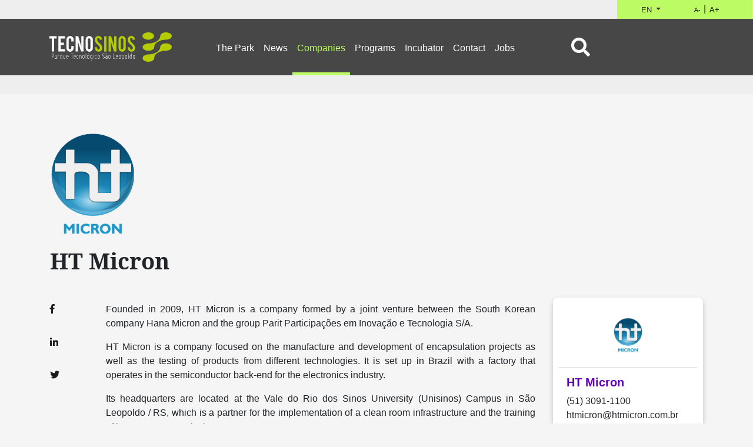

--- FILE ---
content_type: text/html; charset=UTF-8
request_url: https://www.tecnosinos.com.br/en/company/ht-micron-2/
body_size: 7040
content:
 <!doctype html>
<html lang="en-US" class="no-js">
  <head>

    <meta charset="UTF-8">
    <meta name="theme-color" content="#b4cc00">
    <title>  HT Micron : Tecnosinos</title>

    <link href="https://www.tecnosinos.com.br/wp-content/themes/tecnosinos-theme/img/icons/favicon.ico" rel="shortcut icon">
    <link href="https://www.tecnosinos.com.br/wp-content/themes/tecnosinos-theme/img/icons/touch.png" rel="apple-touch-icon-precomposed">

    <meta http-equiv="X-UA-Compatible" content="IE=edge,chrome=1">
    <meta name="viewport" content="width=device-width, initial-scale=1, maximum-scale=1, user-scalable=0"/>
    <meta name="description" content="Um parque tecnológico moderno com empresas líderes em seus setores">
    <meta charset="utf-8">

    <!-- META TAGS FACEBOOk -->

    
        <!-- se está num post ou página, aparecerá estas meta tags -->
        <meta property="og:url" content="https://www.tecnosinos.com.br/en/company/ht-micron-2/"/>
        <meta property="og:type" content="article" />
        <meta property="og:title" content="HT Micron" />
        <meta property="og:description" content='Founded in 2009, HT Micron is a company formed by a joint venture between the South Korean company Hana Micron and the group Parit Participações em Inovação e Tecnologia S/A. HT Micron is a company focused on the manufacture and development of encapsulation projects as well as the testing of products from different technologies. It [&#8230;]' />

        <meta property="og:image" content="https://www.tecnosinos.com.br/wp-content/uploads/2019/01/logo_baixa-1-1.png" /><meta property="og:image:type" content="image/jpg"/><meta property="og:image:width" content="241"/><meta property="og:image:height" content="299"/>      
        <meta property="og:type" content="article" />
    <meta property="fb:app_id" content="430693367463882">

    <!-- /META TAGS FACEBOOk -->

    <!-- Global site tag (gtag.js) - Google Analytics -->
    <script async src="https://www.googletagmanager.com/gtag/js?id=UA-140092678-1"></script>
    <script>
      window.dataLayer = window.dataLayer || [];
      function gtag(){dataLayer.push(arguments);}
      gtag('js', new Date());

      gtag('config', 'UA-140092678-1');
    </script>

    <link rel='dns-prefetch' href='//s.w.org' />
		<script type="text/javascript">
			window._wpemojiSettings = {"baseUrl":"https:\/\/s.w.org\/images\/core\/emoji\/11\/72x72\/","ext":".png","svgUrl":"https:\/\/s.w.org\/images\/core\/emoji\/11\/svg\/","svgExt":".svg","source":{"concatemoji":"https:\/\/www.tecnosinos.com.br\/wp-includes\/js\/wp-emoji-release.min.js?ver=4.9.10"}};
			!function(a,b,c){function d(a,b){var c=String.fromCharCode;l.clearRect(0,0,k.width,k.height),l.fillText(c.apply(this,a),0,0);var d=k.toDataURL();l.clearRect(0,0,k.width,k.height),l.fillText(c.apply(this,b),0,0);var e=k.toDataURL();return d===e}function e(a){var b;if(!l||!l.fillText)return!1;switch(l.textBaseline="top",l.font="600 32px Arial",a){case"flag":return!(b=d([55356,56826,55356,56819],[55356,56826,8203,55356,56819]))&&(b=d([55356,57332,56128,56423,56128,56418,56128,56421,56128,56430,56128,56423,56128,56447],[55356,57332,8203,56128,56423,8203,56128,56418,8203,56128,56421,8203,56128,56430,8203,56128,56423,8203,56128,56447]),!b);case"emoji":return b=d([55358,56760,9792,65039],[55358,56760,8203,9792,65039]),!b}return!1}function f(a){var c=b.createElement("script");c.src=a,c.defer=c.type="text/javascript",b.getElementsByTagName("head")[0].appendChild(c)}var g,h,i,j,k=b.createElement("canvas"),l=k.getContext&&k.getContext("2d");for(j=Array("flag","emoji"),c.supports={everything:!0,everythingExceptFlag:!0},i=0;i<j.length;i++)c.supports[j[i]]=e(j[i]),c.supports.everything=c.supports.everything&&c.supports[j[i]],"flag"!==j[i]&&(c.supports.everythingExceptFlag=c.supports.everythingExceptFlag&&c.supports[j[i]]);c.supports.everythingExceptFlag=c.supports.everythingExceptFlag&&!c.supports.flag,c.DOMReady=!1,c.readyCallback=function(){c.DOMReady=!0},c.supports.everything||(h=function(){c.readyCallback()},b.addEventListener?(b.addEventListener("DOMContentLoaded",h,!1),a.addEventListener("load",h,!1)):(a.attachEvent("onload",h),b.attachEvent("onreadystatechange",function(){"complete"===b.readyState&&c.readyCallback()})),g=c.source||{},g.concatemoji?f(g.concatemoji):g.wpemoji&&g.twemoji&&(f(g.twemoji),f(g.wpemoji)))}(window,document,window._wpemojiSettings);
		</script>
		<style type="text/css">
img.wp-smiley,
img.emoji {
	display: inline !important;
	border: none !important;
	box-shadow: none !important;
	height: 1em !important;
	width: 1em !important;
	margin: 0 .07em !important;
	vertical-align: -0.1em !important;
	background: none !important;
	padding: 0 !important;
}
</style>
<link rel='stylesheet' id='contact-form-7-css'  href='https://www.tecnosinos.com.br/wp-content/plugins/contact-form-7/includes/css/styles.css?ver=5.0.5' type='text/css' media='all' />
<link rel='stylesheet' id='bootstrap.min.css-css'  href='https://www.tecnosinos.com.br/wp-content/themes/tecnosinos-theme/public/assets/stylesheets/lib/bootstrap.min.css?ver=3.1' type='text/css' media='all' />
<link rel='stylesheet' id='fontawesome-free/css/all.css-css'  href='https://www.tecnosinos.com.br/wp-content/themes/tecnosinos-theme/public/assets/stylesheets/lib/fontawesome-free/css/all.css?ver=3.1' type='text/css' media='all' />
<link rel='stylesheet' id='animate.min.css-css'  href='https://www.tecnosinos.com.br/wp-content/themes/tecnosinos-theme/public/assets/stylesheets/lib/animate.min.css?ver=3.1' type='text/css' media='all' />
<link rel='stylesheet' id='main-css'  href='https://www.tecnosinos.com.br/wp-content/themes/tecnosinos-theme/public/assets/stylesheets/main.css?ver=3.1' type='text/css' media='all' />
<script type='text/javascript' src='https://www.tecnosinos.com.br/wp-content/themes/tecnosinos-theme/public/assets/javascript/lib/jquery.min.js?ver=2.1'></script>
<script type='text/javascript' src='https://www.tecnosinos.com.br/wp-content/themes/tecnosinos-theme/public/assets/javascript/lib/popper.min.js?ver=2.1'></script>
<script type='text/javascript' src='https://www.tecnosinos.com.br/wp-content/themes/tecnosinos-theme/public/assets/javascript/lib/bootstrap.min.js?ver=2.1'></script>
<script type='text/javascript' src='https://www.tecnosinos.com.br/wp-content/themes/tecnosinos-theme/public/assets/javascript/lib/TweenMax.min.js?ver=2.1'></script>
<script type='text/javascript' src='https://www.tecnosinos.com.br/wp-content/themes/tecnosinos-theme/public/assets/javascript/lib/jquery.maskedinput.js?ver=2.1'></script>
<script type='text/javascript' src='https://www.tecnosinos.com.br/wp-content/themes/tecnosinos-theme/public/assets/javascript/lib/sweetalert.min.js?ver=2.1'></script>
<link rel="EditURI" type="application/rsd+xml" title="RSD" href="https://www.tecnosinos.com.br/xmlrpc.php?rsd" />
<link rel="wlwmanifest" type="application/wlwmanifest+xml" href="https://www.tecnosinos.com.br/wp-includes/wlwmanifest.xml" /> 
<link rel='prev' title='Teikon' href='https://www.tecnosinos.com.br/en/company/teikon-2/' />
<link rel='next' title='Sirtec' href='https://www.tecnosinos.com.br/en/company/sirtec-2/' />
<meta name="generator" content="WordPress 4.9.10" />
<link rel="canonical" href="https://www.tecnosinos.com.br/en/company/ht-micron-2/" />
<link rel='shortlink' href='https://www.tecnosinos.com.br/?p=1463' />
<link rel="alternate" type="application/json+oembed" href="https://www.tecnosinos.com.br/wp-json/oembed/1.0/embed?url=https%3A%2F%2Fwww.tecnosinos.com.br%2Fen%2Fcompany%2Fht-micron-2%2F" />
<link rel="alternate" type="text/xml+oembed" href="https://www.tecnosinos.com.br/wp-json/oembed/1.0/embed?url=https%3A%2F%2Fwww.tecnosinos.com.br%2Fen%2Fcompany%2Fht-micron-2%2F&#038;format=xml" />
<link rel="alternate" href="https://www.tecnosinos.com.br/company/ht-micron/" hreflang="pt" />
<link rel="alternate" href="https://www.tecnosinos.com.br/en/company/ht-micron-2/" hreflang="en" />
<link rel="alternate" href="https://www.tecnosinos.com.br/es/company/ht-micron-3/" hreflang="es" />
<link rel="icon" href="https://www.tecnosinos.com.br/wp-content/uploads/2018/12/cropped-screenshot-32x32.png" sizes="32x32" />
<link rel="icon" href="https://www.tecnosinos.com.br/wp-content/uploads/2018/12/cropped-screenshot-192x192.png" sizes="192x192" />
<link rel="apple-touch-icon-precomposed" href="https://www.tecnosinos.com.br/wp-content/uploads/2018/12/cropped-screenshot-180x180.png" />
<meta name="msapplication-TileImage" content="https://www.tecnosinos.com.br/wp-content/uploads/2018/12/cropped-screenshot-270x270.png" />

  </head>
  <body class="company-template-default single single-company postid-1463">
<header class="header clear">
    <!-- Menu -->
<nav class="navbar navbar-dark navbar-expand-lg navbar-floating px-xl-5 px-md-0">  
    <button class="navbar-toggler" type="button" data-toggle="collapse" data-target="#navbarToggler" aria-controls="navbarToggler" aria-expanded="false" aria-label="Toggle navigation">
      <span class="navbar-toggler-icon"></span>
    </button>
    <a class="mobile-navbar-brand" href="/en/">
      <img src="https://www.tecnosinos.com.br/wp-content/themes/tecnosinos-theme/public/assets/images/logos/tecnosinos.svg">
    </a>    
    <div class="collapse navbar-collapse h-100" id="navbarToggler">
      <div class="col-sm-3 h-100">
        <a class="navbar-brand h-100" href="/en/">
          <div class="brand-image h-100"></div>
        </a>
      </div>
      <div class="col-sm-6 h-100">
        <ul class="navbar-nav h-100">
          <li class="dropdown "><a href="/en/about/" class="text-nowrap" role="button" id="dropdownMenuLink-14" data-toggle="dropdown" >The Park</a><div class="dropdown-menu" aria-labelledby="dropdownMenuLink-14""><a class="dropdown-item" href="https://www.tecnosinos.com.br/en/about/">About</a><a class="dropdown-item" href="https://www.tecnosinos.com.br/en/localization/">Localization</a><a class="dropdown-item" href="/en/infrastructure">Infrastructure</a><a class="dropdown-item" href="/en/awards">Awards</a><a class="dropdown-item" href="/governance">Governance</a><a class="dropdown-item" href="/en/history/">History</a><a class="dropdown-item" href="https://www.tecnosinos.com.br/en/partner/">Partners</a><a class="dropdown-item" href="/en/testimony">Testimonials</a></div></li><li class="dropdown "><a href="#" class="text-nowrap" role="button" id="dropdownMenuLink-16" data-toggle="dropdown" >News</a><div class="dropdown-menu" aria-labelledby="dropdownMenuLink-16""><a class="dropdown-item" href="/en/news/">All News</a><a class="dropdown-item" href="/en/news/?category_news=schedule">Schedule</a></div></li><li class="dropdown current"><a href="/en/company" class="text-nowrap" role="button" id="dropdownMenuLink-60" data-toggle="dropdown" >Companies</a><div class="dropdown-menu" aria-labelledby="dropdownMenuLink-60""><a class="dropdown-item" href="/en/company?type_company=company-consolidated">Consolidated companies</a><a class="dropdown-item" href="/en/company?filter=startup">Startups</a><a class="dropdown-item" href="/en/opportunity">Job opportunities</a></div></li><li class="dropdown "><a href="https://www.tecnosinos.com.br/en/program/" class="text-nowrap" role="button" id="dropdownMenuLink-310" data-toggle="dropdown" >Programs</a><div class="dropdown-menu" aria-labelledby="dropdownMenuLink-310""><a class="dropdown-item" href="https://www.tecnosinos.com.br/en/program/talent-show/">Talent show</a><a class="dropdown-item" href="https://www.tecnosinos.com.br/en/program/roser-award/">Roser Award</a></div></li><li class="dropdown "><a href="#" class="text-nowrap" role="button" id="dropdownMenuLink-147" data-toggle="dropdown" >Incubator</a><div class="dropdown-menu" aria-labelledby="dropdownMenuLink-147""><a class="dropdown-item" href="https://www.tecnosinos.com.br/incubation-process/">Incubation process</a><a class="dropdown-item" href="/en/company/?type_company=startup-incubated">Incubated startups</a><a class="dropdown-item" href="/company/?type_company=startup-graduated">Graduated startups</a><a class="dropdown-item" href="https://www.tecnosinos.com.br/en/awards/">Awards</a><a class="dropdown-item" href="https://www.tecnosinos.com.br/en/certification/">Certifications</a><a class="dropdown-item" href="/en/partner/?category_partner=strategic">Unitec partnerships</a></div></li><li class="dropdown "><a href="https://www.tecnosinos.com.br/en/contact/" class="text-nowrap" role="button" id="dropdownMenuLink-176" data-toggle="dropdown" >Contact</a><div class="dropdown-menu" aria-labelledby="dropdownMenuLink-176""><a class="dropdown-item" href="https://www.tecnosinos.com.br/en/contact/">Contact us</a></div></li><li class="dropdown "><a href="/en/opportunity" class="text-nowrap" role="button" id="dropdownMenuLink-311" data-toggle="dropdown" >Jobs</a></li>        </ul>
      </div>
      <div class="col-lg-3 h-100 col-md-6">
        <!-- Pesquisar -->
<div class="search-form h-100">
  <form class="form-inline h-100" id="search-form" method="get" action="/en/" role="search">
    <a tabindex="1000" href="#" onClick="document.getElementById('search-form').submit();" id="btn-search" >
      <i  class="fas fa-search fa-2x"></i>
    </a>
    <input class="h-100" type="search" name="s" id="s" aria-label="Search">
  </form>
</div>
<!-- /Pesquisar -->      </div>
    </div>
</nav>
<div class="top-sidebar-buttons row">
    <div class="dropdown text-center language-dropdown col">
    <button class="btn btn-secondary dropdown-toggle" 
        type="button" id="dropdownLanguage" 
        data-toggle="dropdown" aria-haspopup="true" 
        aria-expanded="false">
      EN    </button>
    <div class="dropdown-menu" aria-labelledby="dropdownLanguage">
      <a class="dropdown-item" href="https://www.tecnosinos.com.br/company/ht-micron/" >PT</a><a class="dropdown-item" href="https://www.tecnosinos.com.br/es/company/ht-micron-3/" >ES</a>    </div>
  </div>
    <div class="font-size-buttons col" aria-labelledby="fontSize">
    <button class="btn reduce">
      A-
    </button>
    |
    <button class="btn increase">
      A+
    </button>
  </div>
</div>
<!-- /Menu --></header>
<main role="main">
    <div class="empty-head-page"></div>
    <!-- Single page company, apresenta dados de uma empresa -->
<section class="single-page">
      <div class="container">
      <div class="head">
        <div class="py-3">
          <img class="img-fluid company-page-logo" src="https://www.tecnosinos.com.br/wp-content/uploads/2019/01/logo_baixa-1-1.png">
        </div>
        <div>
          <h2>
            HT Micron          </h2>
        </div>        
      </div>
      <div class="row">
        <div class="col-md-1">
          <div class="row">
            <div class="col-md-12 col-2 py-3">
              <a href="http://facebook.com/share.php?u=https://www.tecnosinos.com.br/en/company/ht-micron-2/&amp;t=HT+Micron" target="_blank" title="Compartilhar HT Micron no Facebook" class="btn-share">
              <i class="fab fa-facebook-f"></i>
              </a>
            </div>
            <div class="col-md-12 col-2 py-3">
              <a href="https://www.linkedin.com/shareArticle?mini=true&url=https://www.tecnosinos.com.br/en/company/ht-micron-2/&title=HT Micron" target="_blank" class="btn-share">
              <i class="fab fa-linkedin-in"></i>
              </a>
            </div>
            <div class="col-md-12 col-2 py-3">
              <a href="http://twitter.com/intent/tweet?text=HT+Micron&url=https://www.tecnosinos.com.br/en/company/ht-micron-2/&via=Tecnosinos_" title="Twittar sobre HT Micron" target="_blank" class="btn-share">
              <i class="fab fa-twitter"></i>
              </a>
            </div>
          </div>
        </div>    
        <div class="col-lg-8 col-md-11">
          <div class="mt-3 mb-5">
            <p>Founded in 2009, HT Micron is a company formed by a joint venture between the South Korean company Hana Micron and the group Parit Participações em Inovação e Tecnologia S/A.</p>
<p>HT Micron is a company focused on the manufacture and development of encapsulation projects as well as the testing of products from different technologies. It is set up in Brazil with a factory that operates in the semiconductor back-end for the electronics industry.</p>
<p>Its headquarters are located at the Vale do Rio dos Sinos University (Unisinos) Campus in São Leopoldo / RS, which is a partner for the implementation of a clean room infrastructure and the training of human resources in the sector.</p>
<p>Founded in 2001, Hana Micron operates in the world semiconductor market, and its customers include, among others, SAMSUNG and HYNIX, the world&#8217;s leading players in the semiconductor industry.</p>
<p>The PARIT group participates in the controlling interest of companies such as Teikon and Altus.</p>
<p>Products/Services:</p>
<p>– Smart Chip</p>
<p>– DRAM</p>
<p>– NAND Flash, type Micro SD, Pen Drive and Drive SSD</p>
<p>– MCP (integrated circuits for mobile phones)</p>
                      </div>
          <hr>
          <div class="small">
              February 03, 2020          </div>
          <!-- Relacionados -->
          <!-- Sessão de oportunidades relacionadas -->
<!-- /Sessão de oportunidades relacionadas -->
          <!-- Sessão de noticias relacionadas -->
<!-- /Sessão de noticias relacionadas -->
 
        </div>
        <div class="col-lg-3 col-md-8 offset-md-1 offset-lg-0  my-2 list-company">
          <!-- Card Company -->
<div class="card card-automation card-sticky not-click">
    <div class="card-header py-4 text-center">
      <img src="https://www.tecnosinos.com.br/wp-content/uploads/2019/01/logo_baixa-1-1.png" class="img-fluid">
    </div>
    <div class="card-body">
      <h5 class="font-weight-bold">HT Micron</h5>
      <p>(51) 3091-1100</p>
      <p></p>
      <p>htmicron@htmicron.com.br</p>
      <a class="font-weight-bold" href="www.htmicron.com.br/site_ptbr/">
        www.htmicron.com.br/site_ptbr/      </a>

      <div class="card-text mt-4">
        <p>Avenida Unisinos, 1550, Sao Leopoldo, RS 93022-000, BR<p>
      </div>
            <p>
        <span class="badge badge-automation">
          consolidated company        </span>
      </p>
    </div> 
    <div class="card-footer">
              <a href="https://www.linkedin.com/company/ht-micron-semicondutores-sa/">
          <i class="fab fa-linkedin-in fa-2x"></i>
        </a>
                    <a href="https://www.facebook.com/HT-Micron-Semicondutores-SA-437170412982897/">
          <i class="fab fa-facebook-f fa-2x"></i>
        </a>
                  <a href="https://www.tecnosinos.com.br/en/company/ht-micron-2/" class="btn-arrow float-right">
        <i class="fas fa-arrow-right"></i>
      </a>
    </div>
</div>
<!-- / Card Company -->        </div>
      </div>
    </div>

  </section>
<!-- /Single page company--></main>
	    <footer class="footer pt-4" role="contentinfo">
    <section class="news-subscribe container">
    <div class="m-auto">
        <div class="text-line"></div>
        <h2 class="mb-4 title">
            Subscribe        </h2>
        <p>
            Receive information about our programs, awards, hatch calls, technology events, achievements, startups and more in your email first hand once a month!
        </p>
        <div class="form-news ml-md-0 ml-3">
		<div id="custom_html-3" class="widget_text widget_custom_html"><div class="textwidget custom-html-widget"><div role="form" class="wpcf7" id="wpcf7-f219-p1463-o1" lang="en-US" dir="ltr">
<div class="screen-reader-response"></div>
<form action="/en/company/ht-micron-2/#wpcf7-f219-p1463-o1" method="post" class="wpcf7-form" novalidate="novalidate">
<div style="display: none;">
<input type="hidden" name="_wpcf7" value="219" />
<input type="hidden" name="_wpcf7_version" value="5.0.5" />
<input type="hidden" name="_wpcf7_locale" value="en_US" />
<input type="hidden" name="_wpcf7_unit_tag" value="wpcf7-f219-p1463-o1" />
<input type="hidden" name="_wpcf7_container_post" value="1463" />
</div>
<div class="form-row m-0">
<div class="col">
    <span class="wpcf7-form-control-wrap your-email"><input type="email" name="your-email" value="" size="40" class="wpcf7-form-control wpcf7-text wpcf7-email wpcf7-validates-as-required wpcf7-validates-as-email h-100" aria-required="true" aria-invalid="false" placeholder="e-mail address" /></span>
  </div>
<div  style="display: none;">
    <input name="_mc4wp_lists[]" type="hidden" value="dc51c22694" checked="true" /><br />
    <!-- MailChimp for WordPress v4.3.1 - https://mc4wp.com/ --><input type="hidden" name="_mc4wp_subscribe_contact-form-7" value="0" /><span class="mc4wp-checkbox mc4wp-checkbox-contact-form-7"><label><input type="checkbox" name="_mc4wp_subscribe_contact-form-7" value="1" checked="checked" /><span>Sign me up for the newsletter!</span></label></span><!-- / MailChimp for WordPress -->
  </div>
<div class="col-sm-3 submit">
    <input type="submit" value="Subscribe" class="wpcf7-form-control wpcf7-submit btn btn-primary btn-border-rounded" />
  </div>
</div>
<div class="wpcf7-response-output wpcf7-display-none"></div></form></div></div></div>                <!-- <div class="col">
                    <input type="text" name="" 
                        class="h-100" 
                        placeholder="your e-mail address">    
                </div>
                <div class="col-sm-3 submit">
                    <input type="submit" name="" 
                        class="btn btn-primary btn-border-rounded" 
                        value="Subscribe">
                </div> -->
        </div>
    </div>
</section>
    <div class="container pt-5">
        <div class="text-center social-media">
            <a href="https://www.facebook.com/Tecnosinos" target="_blank">
                <img class="icon" src="https://www.tecnosinos.com.br/wp-content/themes/tecnosinos-theme/public/assets/images/facebook-white.svg">
            </a>
            <a href="https://www.instagram.com/tecnosinos" target="_blank">
                <img class="icon" src="https://www.tecnosinos.com.br/wp-content/themes/tecnosinos-theme/public/assets/images/instagram-white.svg">
            </a>
            <a href="https://www.linkedin.com/company/tecnosinos/" target="_blank">
                <img class="icon" src="https://www.tecnosinos.com.br/wp-content/themes/tecnosinos-theme/public/assets/images/linkedin-white.svg">
            </a>
            <a href="https://twitter.com/Tecnosinos_" target="_blank">
                <img class="icon" src="https://www.tecnosinos.com.br/wp-content/themes/tecnosinos-theme/public/assets/images/twitter-white.svg">
            </a>
            <!--
            <a href="#">
                <img class="icon" src="https://www.tecnosinos.com.br/wp-content/themes/tecnosinos-theme/public/assets/images/youtube-white.svg">
            </a>
            -->
        </div>
        <hr class="hr-first">
        <h3 class="text-center m-4">
            Explore the Tecnosinos        </h3>
        <nav class="row">
                        <div class="col-md-2 mb-md-0 mb-3"><h5>The Park</h5><ul class="list-unstyled"><li><a href="https://www.tecnosinos.com.br/en/about/">About</a></li><li><a href="https://www.tecnosinos.com.br/en/localization/">Localization</a></li><li><a href="/en/infrastructure">Infrastructure</a></li><li><a href="/en/awards">Awards</a></li><li><a href="/governance">Governance</a></li><li><a href="/en/history/">History</a></li><li><a href="https://www.tecnosinos.com.br/en/partner/">Partners</a></li><li><a href="/en/testimony">Testimonials</a></li></ul></div><div class="col-md-2 mb-md-0 mb-3"><h5>News</h5><ul class="list-unstyled"><li><a href="/en/news/">All News</a></li><li><a href="/en/news/?category_news=schedule">Schedule</a></li></ul></div><div class="col-md-2 mb-md-0 mb-3"><h5>Companies</h5><ul class="list-unstyled"><li><a href="/en/company?type_company=company-consolidated">Consolidated companies</a></li><li><a href="/en/company?filter=startup">Startups</a></li><li><a href="/en/opportunity">Job opportunities</a></li></ul></div><div class="col-md-2 mb-md-0 mb-3"><h5>Programs</h5><ul class="list-unstyled"><li><a href="https://www.tecnosinos.com.br/en/program/talent-show/">Talent show</a></li><li><a href="https://www.tecnosinos.com.br/en/program/roser-award/">Roser Award</a></li></ul></div><div class="col-md-2 mb-md-0 mb-3"><h5>Incubator</h5><ul class="list-unstyled"><li><a href="https://www.tecnosinos.com.br/incubation-process/">Incubation process</a></li><li><a href="/en/company/?type_company=startup-incubated">Incubated startups</a></li><li><a href="/company/?type_company=startup-graduated">Graduated startups</a></li><li><a href="https://www.tecnosinos.com.br/en/awards/">Awards</a></li><li><a href="https://www.tecnosinos.com.br/en/certification/">Certifications</a></li><li><a href="/en/partner/?category_partner=strategic">Unitec partnerships</a></li></ul></div><div class="col-md-2 mb-md-0 mb-3"><h5>Contact</h5><ul class="list-unstyled"><li><a href="https://www.tecnosinos.com.br/en/contact/">Contact us</a></li></ul><div class="contact-info"><div id="text-2" class="widget_text">			<div class="textwidget"><p>unitec@unisinos.br</p>
</div>
		</div><div id="text-3" class="widget_text">			<div class="textwidget"><p>+55 51 3590-8601</p>
</div>
		</div></div><div class="contact-info"><div id="text-4" class="widget_text">			<div class="textwidget"><p>Av. Unisinos, 950</p>
</div>
		</div><div id="text-5" class="widget_text">			<div class="textwidget"><p>São Leopoldo, RS &#8211; Brasil</p>
</div>
		</div><div id="text-6" class="widget_text">			<div class="textwidget"><p>CEP 93022-750</p>
</div>
		</div></div></div>        </nav>
        <div class="row logos mb-5">
            <div class="col">
                <a href="/en/">
                    <img class="pt-3" src="https://www.tecnosinos.com.br/wp-content/themes/tecnosinos-theme/public/assets/images/logos/tecnosinos-cinza.svg">
                </a>
                <a href="http://www.finep.gov.br/" target="_blank">
                    <img class="pl-3" src="https://www.tecnosinos.com.br/wp-content/themes/tecnosinos-theme/public/assets/images/logos/finep-cinza.svg">
                </a>
            </div>
        </div>
    </div>
    <hr class="hr-second">
    <div class="container copyright small">
        <div class="row">
            <div class="col-md-3 mb-md-0 mb-3">
                &copy;Copyright 2026            </div>
            <div class="col-md-6 mb-md-0 mb-3 text-center">
                Proudly developed by                <a href="https://www.eagledigital.com.br/">
                  <img src="https://www.tecnosinos.com.br/wp-content/themes/tecnosinos-theme/public/assets/images/logo-eagle-branco.svg" alt="Eagle Inteligência Digital" title="Eagle Inteligência Digital"/>
                </a>
            </div>
            <div class="col-md-3 mb-md-0 mb-3 text-right">
                All rights reserved            </div>
        </div>
    </div>
    <hr class="hr-third">
    <div class="container pb-2 small">
        Icons created by LAFS from the Noun Project and by Freepik from Flaticon    </div>
</footer>

		<script type='text/javascript' src='https://www.tecnosinos.com.br/wp-content/themes/tecnosinos-theme/public/assets/javascript/bundle.js?ver=2.1'></script>
<script type='text/javascript' src='https://www.tecnosinos.com.br/wp-includes/js/wp-embed.min.js?ver=4.9.10'></script>
	</body>
</html>


--- FILE ---
content_type: text/css
request_url: https://www.tecnosinos.com.br/wp-content/themes/tecnosinos-theme/public/assets/stylesheets/main.css?ver=3.1
body_size: 6764
content:
@font-face{font-family:NotoSerif;src:url(fonts/NotoSerif-Bold.ttf);font-weight:400}body{background-color:#f5f5f5;overflow-x:hidden}body.home{background-color:#eee}h1,h2,h3,h4{font-family:NotoSerif;margin-bottom:2rem}h1{font-size:3.3em}@media (max-width:991.98px){h1{font-size:5vw}}h2{font-size:2.4rem}p{text-align:justified}img{max-width:100%;max-height:100%}hr{border-top:1px solid grey}form .col-md,form .col-md-6{padding:0rem .5rem}textarea[name=your-message]{height:7rem}.opportunity textarea[name=your-message]{height:11rem}.form-control,.form-control:focus{background-color:#eee}.form-control{height:3rem;padding-left:1.5rem;border:none;border-radius:2px}input.fileinput{opacity:0;overflow:hidden;position:absolute;z-index:-1}input.fileinput:focus{opacity:1;width:100%;height:48px}span.file-resume{display:block}label.fileinput{color:grey;white-space:nowrap;overflow:hidden;padding:.2rem;cursor:pointer}label.fileinput a:not([href]):not([tabindex]){color:#fff}label.fileinput a{border-radius:2px;margin-right:1rem}.icon{max-width:1.1em;max-height:1.1em}.btn{border-radius:0;font-size:.8rem;padding:.6rem 1.4rem}.btn img{margin-right:.5rem}.btn-primary{color:#fff;background-color:#6000bf;border-color:#6000bf}.btn-primary:hover{color:#fff;background-color:#a800fd;border-color:#46008c}.btn-primary.focus,.btn-primary:focus{box-shadow:0 0 0 .2rem rgba(96,0,191,.5)}.btn-primary.disabled,.btn-primary:disabled{color:#fff;background-color:#6000bf;border-color:#6000bf}.btn-primary:not(:disabled):not(.disabled).active,.btn-primary:not(:disabled):not(.disabled):active,.show>.btn-primary.dropdown-toggle{color:#fff;background-color:#46008c;border-color:#40007f}.btn-primary:not(:disabled):not(.disabled).active:focus,.btn-primary:not(:disabled):not(.disabled):active:focus,.show>.btn-primary.dropdown-toggle:focus{box-shadow:0 0 0 .2rem rgba(96,0,191,.5)}.btn-outline-primary{color:#212529;background-color:#fff;border-color:#a800fd;color:#6000bf;background:0 0}.btn-outline-primary:hover{color:#fff;background-color:#a800fd;border-color:#8600ca}.btn-outline-primary.focus,.btn-outline-primary:focus{box-shadow:0 0 0 .2rem rgba(168,0,253,.5)}.btn-outline-primary.disabled,.btn-outline-primary:disabled{color:#212529;background-color:#fff;border-color:#a800fd}.btn-outline-primary:not(:disabled):not(.disabled).active,.btn-outline-primary:not(:disabled):not(.disabled):active,.show>.btn-outline-primary.dropdown-toggle{color:#212529;background-color:#e6e6e6;border-color:#7e00bd}.btn-outline-primary:not(:disabled):not(.disabled).active:focus,.btn-outline-primary:not(:disabled):not(.disabled):active:focus,.show>.btn-outline-primary.dropdown-toggle:focus{box-shadow:0 0 0 .2rem rgba(168,0,253,.5)}.btn-border-rounded{border-radius:2px}.btn-show-more{color:#333;background-color:#bdfb65;box-shadow:0 4px 10px rgba(0,0,0,.2);border-radius:.55rem}.btn-show-more:hover{color:#333;box-shadow:0 4px 20px rgba(0,0,0,.3)}.btn-arrow{font-size:25px;text-align:center;text-decoration:none;padding:0rem .5rem}.badge{color:#fff;padding:.45em .75em;border-radius:.95rem;margin-right:.4rem;margin-bottom:.4rem;background-color:grey}.badge-primary{background-color:grey}.badge-secondary{background-color:#61cc14}.badge-purple{background-color:#a800fd}.schedule-date{font-size:32px;color:#6000bf}.schedule-date .date-line{border:1px solid;width:50%;float:right}.text-line{width:4rem;margin-top:.6rem;margin-right:1.2rem;float:left;border-bottom:solid 1px #1a1a1a}@media (max-width:991.98px){.text-line{display:none}}.page-description{background-color:#fff;color:grey;box-shadow:14px 9px #bdfb65;padding-top:2rem;padding-bottom:2rem;margin-bottom:2rem;text-align:justify;margin-left:-14px;padding-left:14px}.page-description>div{width:100vw}@media (min-width:992px){.page-description{margin-top:2rem;margin-right:4rem}.page-description .container{padding-right:4rem}}@media (min-width:992px){.empty-head-page{background-color:#eee;height:10rem}}.cardboard>div{display:flex}.card{cursor:pointer;transition:ease all .3s;-webkit-transition:ease all .3s;box-shadow:0 4px 10px rgba(0,0,0,.2);width:100%;min-width:10.7rem;border:#fff;border-radius:.55rem;padding:10px}.card:hover{box-shadow:0 4px 20px rgba(0,0,0,.3)}.card .card-header{background-color:#fff}.card .card-header img{max-width:100%;max-height:100px}.card .card-body{padding:.8rem}.card .card-body .card-text p{color:grey}.card .card-footer{background-color:#fff;border-top:0;padding-right:1rem;padding-left:1rem}.card .card-footer a:not(.btn-arrow){margin-right:.8rem;text-decoration:none}.card .btn-arrow{color:#1a1a1a;border-bottom:1px solid #1a1a1a;float:right}.card .btn-arrow:hover{background-color:#1a1a1a;color:#fff}.card.card-sticky{position:-webkit-sticky;position:sticky;top:8rem}.not-click{cursor:auto}.card-horizontal{padding:1.4rem}.card-horizontal:hover .card-title{color:#61cc14}.card-horizontal .card-title{transition:color .2s ease-out;-webkit-transition:color .2s ease-out;font-weight:700;color:#333}@media (max-width:991.98px){.card-horizontal .card-section-left{margin-bottom:.8rem}}.card-horizontal .card-section-right{padding-left:.4rem;display:flex;position:relative;flex-direction:column}.card-horizontal .card-body{flex:1 1 auto;padding:0rem}.card-horizontal .card-text{font-size:90%}.card-horizontal .small{color:grey}.card-horizontal .card-footer{padding:0rem}.dropdown{z-index:1220}.dropdown-menu{margin-top:-1px;margin-left:0;padding-top:0;padding-bottom:0;background-color:#fff;border-radius:0;border-left:1px solid grey;border-right:1px solid grey;border-bottom:1px solid grey;box-shadow:0 4px 10px rgba(0,0,0,.2)}.dropdown:hover>a{color:#bdfb65}.dropdown-item:hover{background-color:#bdfb65;color:#1a1a1a}.dropdown-item{padding-left:1em}footer{margin-top:12em;color:grey;background-color:#1a1a1a}footer h5{color:#eee}footer .social-media{margin-bottom:1.7rem;margin-top:.7rem}footer .social-media a{padding:0rem 1.2rem;margin-bottom:1rem}footer .hr-first{border-top:2px solid #333}footer .hr-second{border-top:1px solid #333}footer .hr-third{border-top:1px solid #222}footer a{color:grey}footer a:hover{text-decoration:none;color:#eee}footer .contact-info{margin-bottom:1rem;color:#eee}footer .contact-info p{margin-bottom:0}footer .logos img{float:left;max-width:11rem;max-height:4rem}footer .copyright{color:#eee}footer .copyright img{max-width:88px;max-height:35px;margin-top:-8px}@keyframes loaderAnim{to{opacity:1}}#head-carousel{display:none\9;*display:none;_display:none;background-color:#1a1a1a;padding-bottom:100px}#head-carousel .slideshow{position:relative;width:90%}#head-carousel .slide{width:100%;top:0;position:absolute;pointer-events:none}#head-carousel .slide--current{position:relative}#head-carousel .slide--current .slide__img-wrap{position:relative;z-index:11}#head-carousel .slide--current.slide--visible .slide__explore,#head-carousel .slide--current.slide--visible .slide__img-wrap,#head-carousel .slide--current.slide--visible .slide__number,#head-carousel .slide--current.slide--visible .slide__quote,#head-carousel .slide--current.slide--visible .slide__subtitle,#head-carousel .slide--current.slide--visible .slide__title{opacity:1}#head-carousel .slide--current.slide--visible .slide__explore-wrap{position:relative;top:-8vh;z-index:11;text-align:center}#head-carousel .slide--current.slide--visible .slide__explore{pointer-events:auto}#head-carousel .slide__img-wrap{width:100%;height:65vh;overflow:hidden;position:relative}#head-carousel .slide--current .slide__img-wrap{cursor:default}#head-carousel .slide--left,#head-carousel .slide--right{z-index:10}#head-carousel .slide--left .slide__img-wrap,#head-carousel .slide--right .slide__img-wrap{opacity:1;cursor:pointer;display:none}#head-carousel .slide--right .slide__img-wrap{margin-left:auto}#head-carousel .slide__img{width:100%;height:100%;left:0;top:0;background-size:cover;background-position:50% 50%;position:absolute;backface-visibility:hidden;pointer-events:none}#head-carousel .slide--current .slide__img::after{content:'';position:absolute;top:0;left:0;width:100%;height:100%}#head-carousel .slide__img-reveal{position:absolute;width:100%;height:100%;top:0;left:0;background:#1a1a1a;transform:translate3d(0,100%,0);pointer-events:none}#head-carousel .slide__title-wrap{display:block;pointer-events:none;padding:5%}#head-carousel .slide--current .slide__title-wrap{display:flex;flex-direction:column;align-items:flex-start;width:100%;position:absolute;bottom:20%;z-index:13}#head-carousel .slide--current .slide__title,#head-carousel .slide__subtitle{margin:0rem;padding:.5rem .5rem .5rem .5rem;font-weight:400;line-height:1;white-space:normal;position:relative;overflow:hidden;background-color:rgba(0,0,0,.7);color:#fff}#head-carousel .slide--current .slide__title{padding:.35rem 1.35rem .15rem .35rem;font-size:5vh}#head-carousel .slide--current .slide__subtitle{font-size:3vh;text-align:left}#head-carousel .slide__explore{margin:2rem 0 0 0;cursor:pointer;background:var(--color-slide-text-bg);color:#fff;padding:.15rem .25rem;background-color:rgba(0,0,0,.7)}#head-carousel .slide__explore:hover{color:#fff;background-color:rgba(0,0,0,.7)}#head-carousel .slide__navigation-arrows{max-width:6rem;position:absolute;z-index:17;top:30vh;right:0}#head-carousel .slide__navigation-arrows .btn{padding:1rem;background-color:#fff;color:#1a1a1a;border:solid 1px #fff}#head-carousel .slide__navigation-arrows .btn:hover{background-color:#1a1a1a;color:#fff;border:solid 1px #1a1a1a}#head-carousel .slide__navigation-arrows .btn:focus{box-shadow:none}#head-carousel .slide__button_all_news{width:100vw;max-height:20vh;padding:5%;text-align:center}@media (min-width:992px){#head-carousel{display:flex;background-color:#f5f5f5;padding-bottom:0}#head-carousel .slideshow{overflow:hidden;margin:0;height:95vh;width:80vw;display:grid;grid-template-columns:25% 50% 25%;grid-column-gap:0;grid-template-rows:100%;grid-template-areas:'preview-left current-slide preview-right';background-color:#000}#head-carousel .slide{color:var(--color-slide-alt)}#head-carousel .slide--current::after{display:none}#head-carousel .slide--right::after{bottom:80vh;left:auto;right:0}#head-carousel .slide__img-wrap{height:100%;position:absolute}#head-carousel .slide__img{background-position:50% 0}#head-carousel .slide--current.slide--visible .slide__quote,#head-carousel .slide--current.slide--visible .slide__side,#head-carousel .slide--visible .slide__img-wrap,#head-carousel .slide--visible .slide__title{opacity:1}#head-carousel .slide--current.slide--visible .slide__img-wrap{cursor:pointer}#head-carousel .slide--visible .slide__img-wrap{pointer-events:auto}#head-carousel .slide--current,#head-carousel .slide--left,#head-carousel .slide--right{position:relative;pointer-events:auto}#head-carousel .slide--current{grid-area:current-slide;height:80vh;z-index:12}#head-carousel .slide--left .slide__img-wrap,#head-carousel .slide--right .slide__img-wrap{height:100%;width:100%;position:relative;filter:alpha(alpha=.9);-moz-opacity:.9;opacity:.9;display:block}#head-carousel .slide--left{border-right:1px solid var(--color-grid);grid-area:preview-left;height:75vh}#head-carousel .slide--right{border-left:1px solid var(--color-grid);grid-area:preview-right;height:75vh}#head-carousel .slide--current .slide__title-wrap{display:flex;flex-direction:column;align-items:flex-start;width:100%;position:absolute;bottom:15%;right:10%;z-index:13}#head-carousel .slide--current .slide__title,#head-carousel .slide__subtitle{font-size:3vw;margin:0 0 .2rem;padding:0 .5rem;font-weight:400;line-height:1;white-space:normal;position:relative;overflow:hidden}#head-carousel .slide--current .slide__title{padding:.35rem .25rem .15rem;background-color:rgba(0,0,0,.7);color:#fff}#head-carousel .slide--current .slide__title .slide__box,#head-carousel .slide__subtitle .slide__box{position:absolute;width:100%;height:100%;top:0;left:0;background:var(--color-slide-text-bg)}#head-carousel .slide__subtitle-inner,#head-carousel .slide__title-inner{position:relative;display:inline-block;word-break:break-all;width:100%}#head-carousel .slide--left .slide__title,#head-carousel .slide--right .slide__title{-webkit-writing-mode:vertical-rl;writing-mode:vertical-rl;transform:rotate(180deg);position:absolute;font-size:1rem;right:0;top:80vh;text-align:right;color:var(--color-text);margin:1rem 0 0;font-weight:400;display:none}#head-carousel .slide--right .slide__title{left:0;right:auto;top:70vh}#head-carousel .slide__subtitle{font-size:1.1vw;line-height:1.5;background-color:rgba(0,0,0,.7);color:#fff}#head-carousel .slide__quote{max-width:25vw;text-align:right}#head-carousel .slide__button_all_news{position:absolute;z-index:14;top:80vh;left:19.8vw;width:14.5vw;padding:0}#head-carousel .slide__button_all_news .btn{width:100%;white-space:normal}#head-carousel .slide__navigation-arrows{position:absolute;z-index:17;top:40vh;left:76vw}#head-carousel .slide__navigation-arrows .btn{padding:1rem;background-color:#fff;color:#1a1a1a;border:solid 1px #fff}#head-carousel .slide__navigation-arrows .btn:hover{background-color:#1a1a1a;color:#fff;border:solid 1px #1a1a1a}#head-carousel .slide--current.slide--visible .slide__explore-wrap{opacity:0;position:relative;z-index:15;display:block;text-align:center;top:70vh}}.js .slide__explore,.js .slide__img-wrap,.js .slide__number,.js .slide__quote,.js .slide__side,.js .slide__subtitle,.js .slide__title{opacity:0;pointer-events:none}header.header .navbar{z-index:1211;transition:ease 1.7s;width:100%}@media (max-width:1199.98px){header.header .navbar{background-color:rgba(0,0,0,.7);position:absolute}}@media (min-width:992px){header.header .navbar{height:6rem;position:absolute;padding-top:0;padding-bottom:0}}header.header .navbar .brand-image{transition:ease .3s;margin:auto}header.header .navbar-floating{background-color:rgba(0,0,0,.7);position:absolute}@media (min-width:992px){header.header .navbar-floating{top:2rem}}header.header .navbar-floating .navbar-brand .brand-image{background:url(../../assets/images/logos/tecnosinos.svg) no-repeat center;min-width:4rem;max-width:13rem}@media (min-width:992px){header.header .navbar-scroll{background-color:#1a1a1a;height:6rem;position:fixed}header.header .navbar-scroll .navbar-brand .brand-image{background:url(../../assets/images/logos/tecnosinos-icon-color.svg) no-repeat;background-position-x:left;background-position-y:center;max-height:3rem;min-width:6rem;max-width:15rem;margin-top:1rem}}header.header .top-sidebar-buttons{min-height:2rem;position:absolute;right:1rem;top:0;z-index:1220;width:18vw}@media (min-width:992px){header.header .top-sidebar-buttons{background:#bdfb65}}header.header .top-sidebar-buttons button{height:100%;background:0 0;border:none}header.header .top-sidebar-buttons .language-dropdown button{padding:.2rem .4rem}header.header .top-sidebar-buttons .language-dropdown .dropdown-menu{min-width:0}header.header .top-sidebar-buttons .language-dropdown .dropdown-item{padding:.2rem .75rem}@media (min-width:992px){header.header .top-sidebar-buttons .language-dropdown{right:0rem;height:2rem}header.header .top-sidebar-buttons .language-dropdown button{color:#333}}@media (max-width:991.98px){header.header .top-sidebar-buttons .font-size-buttons{display:none}}header.header .top-sidebar-buttons .font-size-buttons button{padding:.2rem .1rem}header.header .top-sidebar-buttons .font-size-buttons .reduce{font-size:.65rem}header.header .navbar-toggler{position:absolute;top:.5rem;border:none}header.header .navbar-brand{display:none}@media (min-width:992px){header.header .navbar-brand{display:block}}header.header .mobile-navbar-brand{width:9rem;margin:auto;padding:.1rem}@media (min-width:992px){header.header .mobile-navbar-brand{display:none}}header.header .navbar-nav .dropdown>a{color:#fff;display:inline-block;text-decoration:none;padding-left:.2rem;padding-right:.2rem;padding-top:1.2rem}@media (min-width:1200px){header.header .navbar-nav .dropdown>a{padding-left:.5rem;padding-right:.5rem}}@media (min-width:1400px){header.header .navbar-nav .dropdown>a{padding-left:.9rem;padding-right:.9rem}}header.header .navbar-nav .dropdown.current>a,header.header .navbar-nav .dropdown:hover>a{color:#bdfb65}@media (max-width:991.98px){header.header .navbar-nav .dropdown:not(.show)>a{height:100%}header.header .navbar-nav .dropdown-menu{box-shadow:none;background:0 0;border:none;margin-left:1rem;margin-top:0rem}header.header .navbar-nav .dropdown-menu>a{color:#fff;padding-top:.6rem;padding-bottom:.6rem}header.header .navbar-nav .dropdown-item{padding-left:2em}header.header .navbar-nav .dropdown-item:hover{background:0 0}header.header .navbar-nav .dropdown-item:focus{background:0 0}}@media (min-width:992px){header.header .navbar-nav .dropdown.current>a{border-bottom:.3rem solid #bdfb65}header.header .navbar-nav .dropdown>a{height:100%;padding-top:2.4rem}header.header .navbar-nav .dropdown:hover .dropdown-menu{display:block}}.head-image{height:40vh;background-size:cover}.head-title{background-color:#eee}.head-title h2{font-weight:700}.history .history-items{position:relative;margin-top:7rem}.history svg{position:absolute;width:100%;height:100%;z-index:1010}.history svg path{stroke:#61cc14;stroke-width:3}.history .history-item .description-image{padding-top:2rem;padding-bottom:7rem}.history .history-item.odd{background-color:#eee}.history .history-item img{transition:left 2s,right 2s,opacity 2s;-webkit-transition:left 2s,right 2s,opacity 2s;transition-delay:.2s;-webkit-transition-delay:.2s;opacity:0}@media (min-width:992px){.history .history-item .description-image{display:table}.history .history-item .description-image>div{width:65%;display:table-cell;vertical-align:middle}.history .history-item .description-image .image{width:35%}}.history .history-item.even img{right:10rem}.history .history-item.even img.animated{opacity:1;right:0rem}@media (min-width:992px){.history .history-item.even img.animated{right:-3rem}}.history .history-item.odd img{left:-24rem}.history .history-item.odd img.animated{opacity:1;left:0rem}@media (min-width:992px){.history .history-item.odd img.animated{left:-3rem}}.history .history-item .year{top:-4rem;display:table;position:relative;background-color:#fff;border:solid 1px #eee;box-shadow:0 4px 10px rgba(0,0,0,.2);z-index:1020}.history .history-item .year h1{transition:opacity 1s;-webkit-transition:opacity 1s;transition-delay:.8s;-webkit-transition-delay:.8s;opacity:0}.history .history-item .year.animated h1{opacity:1}.history .history-item .year h1{padding:3.4rem 2rem;margin:0rem}.history .history-item .description{transition:left 2.2s,opacity .5s;-webkit-transition:left 2.2s,opacity .5s;transition-delay:1s;-webkit-transition-delay:1s;left:-4rem;opacity:0;padding:4rem;background-color:#fff;z-index:1030;position:relative}.history .history-item .description.animated{left:0rem;opacity:1}.history .history-item .image img{z-index:1020;position:relative}.home-sidebar{height:70vh;width:20vw;background-color:#bdfb65;position:absolute;z-index:9;top:56px;right:0}.home-sidebar .social-media{display:none}@media (min-width:992px){.home-sidebar{height:99vh;position:relative;top:0;display:table}.home-sidebar .social-media{display:table-cell;vertical-align:middle;height:100%;padding-bottom:1rem}.home-sidebar .social-media a{display:block;margin-bottom:1.6rem}}#carousel-infrastructure .carousel-inner .carousel-item{width:100%;height:80vh;background-size:cover;background-repeat:no-repeat}#carousel-infrastructure .carousel-inner .carousel-caption{right:0;left:0;bottom:0;background-color:rgba(0,0,0,.7);width:100%}#carousel-infrastructure .carousel-inner .carousel-caption .carousel-caption-inner{top:20%;position:relative;width:90%}#carousel-infrastructure .carousel-inner .carousel-navigation-arrows{position:relative}#carousel-infrastructure .carousel-inner .carousel-navigation-arrows .btn{padding:1rem;background-color:#1a1a1a;color:#fff;border:solid 1px #1a1a1a}#carousel-infrastructure .carousel-inner .carousel-navigation-arrows .btn:hover{padding:1rem;background-color:#fff;color:#1a1a1a;border:solid 1px #fff}#carousel-infrastructure .carousel-navigation-indicators{position:relative;background-color:#000}#carousel-infrastructure .carousel-navigation-indicators .carousel-indicators li{width:10px;height:10px;border-radius:100%;margin-right:10px;margin-left:10px;background-color:#fff}#carousel-infrastructure .carousel-navigation-indicators .carousel-indicators .active{background-color:#bdfb65}@media (min-width:992px){#carousel-infrastructure{height:500px}#carousel-infrastructure .carousel-inner .carousel-item{height:500px}#carousel-infrastructure .carousel-inner .carousel-caption{width:50%}#carousel-infrastructure .carousel-inner .carousel-caption .carousel-caption-inner{width:70%}#carousel-infrastructure .carousel-inner .carousel-navigation-arrows{width:10%;bottom:15vh;left:47%}#carousel-infrastructure .carousel-navigation-indicators{right:40%;bottom:5vh}}.list-company .category-header img{width:50px;height:auto}.list-company .category-health-title{background-color:#61cc14}.list-company .category-health-title h5{color:#fff}.list-company .category-energy-title{background-color:#607c0d}.list-company .category-energy-title h5{color:#fff}.list-company .category-automation-title{background-color:#6000bf}.list-company .category-automation-title h5{color:#fff}.list-company .category-tecnology-title{background-color:#a900fe}.list-company .category-tecnology-title h5{color:#fff}.list-company .category-communication-title{background-color:#0080ff}.list-company .category-communication-title h5{color:#fff}.list-company .card p{margin:0}.list-company .btn-arrow{text-decoration:none}.list-company .btn-arrow p{font-size:25px;text-align:center}.list-company .card-health h5{color:#61cc14}.list-company .card-health a{color:#61cc14}.list-company .card-health .btn-arrow{color:#61cc14;border-bottom:1px solid #61cc14}.list-company .card-health .btn-arrow:hover{background-color:#61cc14;color:#fff}.list-company .card-energy h5{color:#607c0d}.list-company .card-energy a{color:#607c0d}.list-company .card-energy .btn-arrow{color:#607c0d;border-bottom:1px solid #607c0d}.list-company .card-energy .btn-arrow:hover{background-color:#607c0d;color:#fff}.list-company .card-automation h5{color:#6000bf}.list-company .card-automation a{color:#6000bf}.list-company .card-automation .btn-arrow{color:#6000bf;border-bottom:1px solid #6000bf}.list-company .card-automation .btn-arrow:hover{background-color:#6000bf;color:#fff}.list-company .card-tecnology h5{color:#a900fe}.list-company .card-tecnology a{color:#a900fe}.list-company .card-tecnology .btn-arrow{color:#a900fe;border-bottom:1px solid #a900fe}.list-company .card-tecnology .btn-arrow:hover{background-color:#a900fe;color:#fff}.list-company .card-communication h5{color:#0080ff}.list-company .card-communication a{color:#0080ff}.list-company .card-communication .btn-arrow{color:#0080ff;border-bottom:1px solid #0080ff}.list-company .card-communication .btn-arrow:hover{background-color:#0080ff;color:#fff}.list-company .badge-health{background-color:#61cc14}.list-company .badge-energy{background-color:#607c0d}.list-company .badge-automation{background-color:#6000bf}.list-company .badge-tecnology{background-color:#a900fe}.list-company .badge-communication{background-color:#0080ff}.list-even-odd .list-item{transition:ease all 1s;-webkit-transition:ease all 1s;opacity:0;opacity:1\9;*opacity:1;_opacity:1}.list-even-odd .list-item.animated{opacity:1}.list-even-odd .list-item .description-image{padding-top:1rem}@media (min-width:992px){.list-even-odd .list-item.even img{float:right;right:-5rem}.list-even-odd .list-item.odd img{float:left;left:-5rem}.list-even-odd .list-item .description-image{display:table}.list-even-odd .list-item .description-image .description-box{width:55%;display:table-cell;vertical-align:middle}.list-even-odd .list-item .description-image .description-box.smaller-image{width:65%}}.list-even-odd .list-item .description{padding-top:4rem;padding-bottom:4rem;padding-right:4rem;padding-left:9rem;background-color:#fff;z-index:1030;position:relative}@media (max-width:1199.98px){.list-even-odd .list-item .description{padding:2rem}}.list-even-odd .list-item .image img{z-index:1020;position:relative;max-height:90vh}@media (max-width:1199.98px){.list-even-odd .list-item .image img{margin:auto;display:block}}.list-no-image .list-item{max-width:50rem;background-color:#fff;padding:4rem;margin-top:2rem}@media (max-width:1199.98px){.list-no-image .list-item{padding:2rem}}.list .container-anchor a{text-decoration:none;color:#006eba;font-size:1rem;margin-bottom:.5rem;white-space:normal}.list .container-anchor .active{color:#61cc14}.list .container-anchor a:hover{color:#61cc14}.list .category-title{background-color:grey}.list .category-title h5{color:#fff}.list .categories h5{color:#61cc14;font-weight:700}.modal-lightbox{height:100vh;width:100%;background-color:#1a1a1a;display:none;position:fixed;top:0;z-index:150;overflow:auto}.modal-lightbox .modal-head{width:100%;height:10vh}.modal-lightbox .modal-content{background-color:#1a1a1a;border:0;padding:5vh 0 5vh 0}.modal-lightbox .img-content{text-align:center}.modal-lightbox .img-content img{width:auto;max-height:80vh;background-color:#fff}.modal-lightbox .close{color:#fff;position:absolute;top:10px;right:25px;font-size:35px;font-weight:700;z-index:155}.news-subscribe{margin-top:-12em;margin-right:0;color:#fff;background-image:linear-gradient(to bottom right,#6000bf,#a800fd)}@media (min-width:992px){.news-subscribe{padding-right:12rem}}.news-subscribe .text-line{border-color:#fff;margin-top:1.2rem}.news-subscribe>div{max-width:34rem;padding-top:2rem}.news-subscribe>div .form-news{position:relative;bottom:-1.5rem}.news-subscribe>div form{min-height:52px;padding:3px;box-shadow:-14px 9px #a800fd;border-radius:2px;background-color:#fff}.news-subscribe>div form .submit{padding:0}.news-subscribe>div form input{min-height:40px;width:100%;height:100%}.news-subscribe>div form input[type=email]{padding-left:.5rem;min-height:3rem;background-color:#fff;border:none}.news-subscribe>div form input:focus{outline:0}.localization .localization-info{width:90vw;box-shadow:14px 14px #bdfb65;left:0;background-color:#fff}.localization .localization-info .localization-content{padding:30px}.localization .localization-info .localization-content .div-btn-collapse a{color:#1a1a1a}.localization .localization-info .localization-content .div-btn-collapse h4{margin:0}.localization .localization-info .localization-content .div-btn-collapse img{height:45px;margin-right:5px;max-width:none;max-height:none}.localization #div-btn-train{border-bottom:1px solid #1a1a1a}.localization #div-btn-buz{border-bottom:1px solid #1a1a1a}@media (min-width:992px){.localization{position:relative;min-height:90vh}.localization .localization-info{max-width:27rem;box-shadow:14px 14px #bdfb65;position:relative;left:0;z-index:20;background-color:#fff;margin-top:15vh}.localization .localization-info .localization-content{padding:50px 70px 50px 70px}.localization .maps{position:absolute;width:100%;top:0}}.pagination-show-more .row>div{display:none}.pagination-show-more .card-col:nth-child(-n+4){display:flex}.pagination{margin-top:1rem;margin-bottom:1rem}.pagination a,.pagination span{margin:.4rem}.pagination a{color:#006eba}#preloader{position:fixed;top:0;left:0;right:0;bottom:0;background-color:#1a1a1a;z-index:9999}#preloader .icon-preloader{position:relative;top:50vh;margin:auto;width:5rem}#preloader .icon-preloader img{width:100%}.related .head-related{border-top:5px solid grey}.related .text-related{color:#61cc14}.related .card-footer-related{position:relative;bottom:0}.related .card-footer-related p{position:relative;bottom:-5px}.related .card-footer-related .btn-arrow{text-decoration:none;position:absolute;bottom:0;color:#1a1a1a;border-bottom:1px solid #1a1a1a;font-size:25px;text-align:center;padding:5px}.related .card-footer-related .btn-arrow:hover{background-color:#1a1a1a;color:#fff;padding:5px}.home-schedule{background-color:#fff;color:#1a1a1a;width:100vw;padding:5%;text-align:center;display:block;min-height:150px}.schedule-arrow{text-decoration:none}.schedule-arrow p{color:#6000bf;border-top:1px solid #6000bf;width:50%;font-size:25px;text-align:left}.schedule-arrow:hover p{background-color:#a800fd;color:#fff}@media (min-width:992px){.home-schedule{background-color:#fff;color:#1a1a1a;position:absolute;z-index:11;top:75vh;height:22vh;width:60vw;right:5vw;box-shadow:0 4px 10px rgba(0,0,0,.2);display:flex;padding:1%;overflow:hidden}#schedule .row .div-vertical-middle{display:table;width:100%}#schedule .div-vertical-inner{display:table-cell;text-align:center;vertical-align:middle}#schedule .div-vertical-inner .row{position:relative;top:2vh}#schedule .schedule-arrow{text-decoration:none}#schedule .schedule-arrow p{color:#6000bf;border-top:1px solid #6000bf;width:50%;font-size:25px;text-align:left}#schedule .schedule-arrow:hover p{background-color:#a800fd;color:#fff;border:solid 1px #a800fd}#schedule .schedule-text{overflow:hidden;text-overflow:ellipsis}}.search-form{transition:ease all .4s;background-color:none}@media (max-width:991.98px){.search-form{margin-top:1rem}}.search-form.active,.search-form:hover{background-color:#fff}.search-form.active i,.search-form:hover i{margin-left:73%;color:#1a1a1a}.search-form.active input,.search-form:hover input{padding-left:1rem;opacity:1}.search-form i{transition:ease all .3s;color:#fff;margin-left:20px;position:absolute;top:2rem}@media (max-width:991.98px){.search-form i{top:.6rem}}.search-form input{transition:ease all .3s;background:0 0;outline:0;width:80%;border-radius:0;border:0;opacity:0;padding:1rem;padding-left:4rem}.search-form-primary{background-color:#fff;box-shadow:10px 9px #a800fd;width:95%}.search-form-primary input{outline:0;height:4rem;border:0}.search-form-primary a{text-decoration:none;color:grey}.search-form-primary a i{font-size:20px}.search-section .head-img{height:40vh}section.about{background-color:#f5f5f5;margin-top:8rem\9;*margin-top:8rem;_margin-top:8rem}section.about .about-numbers a{text-decoration:none}section.about .about-numbers h2,section.about .about-numbers p{color:#1a1a1a}section.about .about-numbers img{transition:transform .4s;max-height:50px}section.about .about-numbers:hover img{transform:rotateY(-180deg)}section.companies{display:none\9;*display:none;_display:none;color:#eee;background-color:#f5f5f5}section.companies .inner{min-height:280px}section.companies .company{padding-left:.5rem;padding-right:.5rem;z-index:1010}@media (min-width:768px){section.companies .company{padding-top:0rem}}section.companies .flip{min-height:220px}@media (min-width:768px){section.companies .flip{height:106%}}section.companies .green2{background:#61cc14}section.companies .green3{background:#607c0d}section.companies .purple{background:#a800fd}section.companies .purple2{background:#6000bf}section.companies .purple2 a.btn-primary{background-color:#7212cf}section.companies .purple2 a.btn-primary:hover{background-color:#a800fd}section.companies .blue{background:#0080ff}section.companies .card-front .card-foreground{padding:2em 2em}@media (min-width:768px) and (max-width:991.98px){section.companies .card-front .card-foreground{padding:1em 1em}}@media (max-width:575.98px){section.companies .card-back{margin-top:-3rem}}section.companies .card-back .card-foreground{padding:1em 1em}section.companies .card-color{height:65%}section.companies .card-icon{height:35%}section.companies .card-icon img{max-width:45%}.single-page{padding-top:6rem}@media (min-width:992px){.single-page{padding-top:3rem}}.single-page p{text-align:justify}.single-page .card p{margin:0}.single-page .card-header img{max-height:60px}.single-page .btn-share{text-decoration:none;color:#1a1a1a}.single-page .miniature-img{width:140px;height:140px;object-fit:cover;border:1px solid #eee}.single-page .company-page-logo{max-height:25vh}.single-page img{height:auto}.triple-logos{position:relative;margin:auto;height:17.9rem;width:21rem}@media (min-width:992px){.triple-logos{margin-top:-1rem;margin-bottom:16rem;height:34rem;width:40rem}}.triple-logos .helice{position:absolute;width:48.2%;top:21.1%;left:29.9%}.triple-logos a{padding:17%;position:absolute;width:54.5%;height:64%;border-radius:14rem}.triple-logos a img{margin:0rem;position:absolute;left:31.5%;width:37%;transition:opacity .8s ease-in-out;-webkit-transition:opacity .8s ease-in-out}.triple-logos a .hover{opacity:0}.triple-logos a:hover{background-color:rgba(255,255,255,.7)}.triple-logos a:hover .hover{opacity:1}.triple-logos a:hover .grey{opacity:0}.triple-logos .unisinos{left:.1%;top:13.9%}.triple-logos .prefeitura{left:41%;top:2%}.triple-logos .acist{left:29.2%;top:49.6%}.section-governance{background-color:#eee}@media (min-width:992px){.section-governance .triple-logos{margin-top:-3rem;margin-bottom:0rem;height:29rem;width:34rem}}#video-about iframe{width:100%;height:80vh}.flip{-webkit-perspective:600px;-ms-perspective:600px;perspective:600px;padding:0;height:100%}.flip:hover>.card-flip{transform:translateX(-100%) rotateY(-180deg);-webkit-transform:translateX(-100%) rotateY(-180deg);-moz-transform:translateX(-100%) rotateY(-180deg);-ms-transform:translateX(-100%) rotateY(-180deg);-o-transform:translateX(-100%) rotateY(-180deg)}.flip .card-flip{width:100%;height:100%;-webkit-transform-style:preserve-3d;-ms-transform-style:preserve-3d;transform-style:preserve-3d;transform-origin:center right;transition:transform .4s;-webkit-transition:transform .4s;transition-timing-function:ease-in}.flip .card-flip .card-back{transform:rotateY(-180deg);-webkit-transform:rotateY(-180deg);backface-visibility:hidden;-webkit-backface-visibility:hidden}.flip .card-flip .card-back,.flip .card-flip .card-front{position:absolute;width:100%;height:100%}.flip .card-flip .card-back .card-background,.flip .card-flip .card-back .card-foreground,.flip .card-flip .card-front .card-background,.flip .card-flip .card-front .card-foreground{backface-visibility:hidden;-webkit-backface-visibility:hidden}.flip .card-flip .card-front .card-background,.flip .card-flip .card-front .card-foreground{height:100%}.flip .card-flip .card-back .card-background,.flip .card-flip .card-back .card-foreground{min-height:100%}

--- FILE ---
content_type: text/x-js
request_url: https://www.tecnosinos.com.br/wp-content/themes/tecnosinos-theme/public/assets/javascript/bundle.js?ver=2.1
body_size: 14179
content:
!function(){"use strict";$(".search-form input").focus(function(){$(".search-form").addClass("active")}).focusout(function(){$(".search-form").removeClass("active")}),$.fn.visible=function(e){var t=$(this),i=$(window),n=i.scrollTop(),s=n+i.height(),o=t.offset().top,r=o+t.height();return(!0===e?o:r)<=s&&(!0===e?r:o)>=n}}();var getUrlParameter=function(e){var t,i,n=window.location.search.substring(1).split("&");for(i=0;i<n.length;i++)if((t=n[i].split("="))[0]===e)return void 0===t[1]||decodeURIComponent(t[1])};!function(){"use strict";function e(e,t){for(var i=document.getElementById(t),n=0;n<=parseInt(e);n++)setTimeout(function(e){i.innerHTML=e},4e3*n/e,n)}e($("#about-num-1").html(),"about-num-1"),e($("#about-num-2").html(),"about-num-2"),e($("#about-num-3").html(),"about-num-3")}(),function(){"use strict";$(".card").click(function(){var e=$(this).find(".btn-arrow").attr("href")||$(this).data("href");e&&($(this).data("new-tab")?window.open(e,"_blank").focus():window.location.href=e)})}(),function(){"use strict";var e=$(".wpcf7-response-output").attr("class");if(e){var t=e.split(" "),i=$(".wpcf7-response-output").text(),n="warning";i&&($(".wpcf7-response-output").hide(),$(".wpcf7-not-valid-tip").hide(),-1!==$.inArray("wpcf7-mail-sent-ok",t)&&(n="success"),-1!==$.inArray("wpcf7-mail-sent-ng",t)&&(n="error"),swal({title:"",text:i,button:!1,icon:n}).then(function(e){setTimeout(function(){$(".swal-overlay").remove()},700)}))}}(),function(){"use strict";var e=getUrlParameter("your-subject");e&&$('select[name=your-subject] option[value="'+e+'"]').length&&$("select[name=your-subject]").val(e)}(),function(){"use strict";var e,t=localStorage.getItem("fontSize"),i=function(e){document.getElementsByTagName("html")[0].style.fontSize=e+"px"},n=function(t){(e=parseInt(localStorage.getItem("fontSize"))+2*t)<=20&&e>=14&&(localStorage.setItem("fontSize",e),i(e))};t?i(t):localStorage.setItem("fontSize",16),$(".font-size-buttons .reduce").click(function(){n(-1)}),$(".font-size-buttons .increase").click(function(){n(1)})}(),Array.from||(Array.from=function(){var e=Object.prototype.toString,t=function(t){return"function"==typeof t||"[object Function]"===e.call(t)},i=Math.pow(2,53)-1,n=function(e){var t=function(e){var t=Number(e);return isNaN(t)?0:0!==t&&isFinite(t)?(t>0?1:-1)*Math.floor(Math.abs(t)):t}(e);return Math.min(Math.max(t,0),i)};return function(e){var i=Object(e);if(null==e)throw new TypeError("Array.from requires an array-like object - not null or undefined");var s,o=arguments.length>1?arguments[1]:void 0;if(void 0!==o){if(!t(o))throw new TypeError("Array.from: when provided, the second argument must be a function");arguments.length>2&&(s=arguments[2])}for(var r,a=n(i.length),l=t(this)?Object(new this(a)):new Array(a),h=0;h<a;)r=i[h],l[h]=o?void 0===s?o(r,h):o.call(s,r,h):r,h+=1;return l.length=a,l}}());var _createClass=function(){function e(e,t){for(var i=0;i<t.length;i++){var n=t[i];n.enumerable=n.enumerable||!1,n.configurable=!0,"value"in n&&(n.writable=!0),Object.defineProperty(e,n.key,n)}}return function(t,i,n){return i&&e(t.prototype,i),n&&e(t,n),t}}();function _classCallCheck(e,t){if(!(e instanceof t))throw new TypeError("Cannot call a class as a function")}function open_lightbox(e){$("#modal-lightbox .modal-content .img-content img").attr("src",e),$("#modal-lightbox").css({display:"block"})}function close_lightbox(e){$("#modal-lightbox").css({display:"none"})}$(".slideshow").length&&function(){$("#btn-prev").click(function(){$(".slide--left .slide__img-wrap").click()}),$("#btn-next").click(function(){$(".slide--right .slide__img-wrap").click()}),$("#head-carousel .slide").click(function(){$(this).hasClass("slide--current")&&(window.location.href=$(this).find("a").attr("href"))});var e=function(){function e(t){_classCallCheck(this,e),this.DOM={el:t},this.DOM.imgWrap=this.DOM.el.querySelector(".slide__img-wrap"),this.DOM.img=this.DOM.imgWrap.querySelector(".slide__img"),this.DOM.revealer=this.DOM.imgWrap.querySelector(".slide__img-reveal"),this.DOM.title=this.DOM.el.querySelector(".slide__title"),this.DOM.titleBox=this.DOM.title.querySelector(".slide__box"),this.DOM.titleInner=this.DOM.title.querySelector(".slide__title-inner"),this.DOM.subtitle=this.DOM.el.querySelector(".slide__subtitle"),this.DOM.subtitleBox=this.DOM.subtitle.querySelector(".slide__box"),this.DOM.subtitleInner=this.DOM.subtitle.querySelector(".slide__subtitle-inner"),this.DOM.quote=this.DOM.el.querySelector(".slide__quote"),this.DOM.explore=this.DOM.el.querySelector(".slide__explore"),this.config={revealer:{speed:{hide:.5,show:.7},ease:{hide:"Quint.easeOut",show:"Quint.easeOut"}}},this.initEvents()}return _createClass(e,[{key:"initEvents",value:function(){var e=this;this.mouseenterFn=function(){e.isPositionedCenter()&&e.zoom({scale:1.2,speed:2,ease:"Quad.easeOut"})},this.mouseleaveFn=function(){e.isPositionedCenter()&&e.zoom({scale:1.1,speed:2,ease:"Quad.easeOut"})},this.DOM.explore.addEventListener("mouseenter",this.mouseenterFn),this.DOM.explore.addEventListener("mouseleave",this.mouseleaveFn)}},{key:"setCurrent",value:function(){var e=arguments.length<=0||void 0===arguments[0]||arguments[0];this.isCurrent=!0,e&&(this.showRevealer({animation:!1}),this.DOM.titleInner.style.opacity=0,this.DOM.subtitleInner.style.opacity=0,this.DOM.titleBox.style.opacity=0,this.DOM.subtitleBox.style.opacity=0,this.DOM.explore.style.opacity=0),this.DOM.el.classList.add("slide--current","slide--visible")}},{key:"setLeft",value:function(){var e=arguments.length<=0||void 0===arguments[0]||arguments[0];this.isRight=this.isCurrent=!1,this.isLeft=!0,e&&this.resetLeftRight(),this.DOM.el.classList.add("slide--left","slide--visible")}},{key:"setRight",value:function(){var e=arguments.length<=0||void 0===arguments[0]||arguments[0];this.isLeft=this.isCurrent=!1,this.isRight=!0,e&&this.resetLeftRight(),this.DOM.el.classList.add("slide--right","slide--visible")}},{key:"resetLeftRight",value:function(){this.showRevealer({animation:!1}),this.DOM.titleInner.style.opacity=0,this.DOM.titleInner.style.transform="none"}},{key:"isPositionedRight",value:function(){return this.isRight}},{key:"isPositionedLeft",value:function(){return this.isLeft}},{key:"isPositionedCenter",value:function(){return this.isCurrent}},{key:"showRevealer",value:function(){var e=arguments.length<=0||void 0===arguments[0]?{}:arguments[0];return this.toggleRevealer("hide",e)}},{key:"hideRevealer",value:function(){var e=arguments.length<=0||void 0===arguments[0]?{}:arguments[0];return this.toggleRevealer("show",e)}},{key:"toggleRevealer",value:function(e,t){var i=this;return new Promise(function(n,s){t.animation?TweenMax.to(i.DOM.revealer,t.speed||i.config.revealer.speed[e],{delay:t.delay||0,ease:t.ease||i.config.revealer.ease[e],startAt:"hide"===e?{y:"prev"===t.direction?"-100%":"100%"}:{},y:"hide"===e?"0%":"prev"===t.direction?"100%":"-100%",onComplete:n}):(i.DOM.revealer.style.transform="hide"===e?"translate3d(0,0,0)":"translate3d(0,"+("prev"===t.direction?"100%":"-100%")+",0)",n())})}},{key:"hide",value:function(e,t){return this.toggle("hide",e,t)}},{key:"show",value:function(e,t){return this.toggle("show",e,t)}},{key:"toggle",value:function(e,t,i){return this.zoom({scale:"hide"===e?1.2:1.1,speed:"hide"===e?this.config.revealer.speed[e]:2.5*this.config.revealer.speed[e],ease:this.config.revealer.ease[e],startAt:"show"===e?{scale:1}:{},delay:i}),"hide"===e?this.hideTexts(t,i):this.showTexts(t,i),this["hide"===e?"showRevealer":"hideRevealer"]({delay:i,direction:t,animation:!0})}},{key:"hideTexts",value:function(e,t){this.toggleTexts("hide",e,t)}},{key:"showTexts",value:function(e,t){this.toggleTexts("show",e,t)}},{key:"toggleTexts",value:function(e,t,i){if(this.isPositionedCenter()){this.DOM.titleBox.style.transformOrigin=this.DOM.subtitleBox.style.transformOrigin="hide"===e?"100% 50%":"0% 50%";var n="hide"===e?.2:.6,s="hide"===e?"Power3.easeInOut":"Expo.easeOut";TweenMax.to(this.DOM.titleInner,n,{ease:s,delay:"hide"===e?i:i+.2,startAt:"show"===e?{x:"-100%"}:{},x:"hide"===e?"100%":"0%",opacity:"hide"===e?0:1}),TweenMax.to(this.DOM.titleBox,n,{ease:s,delay:"hide"===e?i+.2:i,startAt:"show"===e?{scaleX:0}:{},scaleX:"hide"===e?0:1,opacity:1}),TweenMax.to(this.DOM.subtitleInner,n,{ease:s,delay:"hide"===e?i+.3:i+.5,startAt:"show"===e?{x:"-100%"}:{},x:"hide"===e?"100%":"0%",opacity:"hide"===e?0:1}),TweenMax.to(this.DOM.subtitleBox,n,{ease:s,delay:"hide"===e?i+.5:i+.3,startAt:"show"===e?{scaleX:0}:{},scaleX:"hide"===e?0:1,opacity:1}),TweenMax.to(this.DOM.explore,n,{ease:s,delay:i+.2,startAt:"show"===e?{y:"100%"}:{},y:"hide"===e?"-100%":"0%",opacity:"hide"===e?0:1})}else TweenMax.to(this.DOM.titleInner,this.config.revealer.speed.hide,{ease:"Quint.easeOut",delay:i,startAt:"show"===e?{x:"next"===t?"-50%":"50%",opacity:0}:{},x:"show"===e?"0%":"next"===t?"50%":"-50%",opacity:"hide"===e?0:1})}},{key:"load",value:function(){this.zoom({scale:1.1,speed:2.5*this.config.revealer.speed.show,ease:this.config.revealer.ease.hide}),this.isPositionedCenter()&&TweenMax.to(this.DOM.explore,2.5*this.config.revealer.speed.show,{ease:this.config.revealer.ease.hide,startAt:{y:"100%",opacity:0},y:"0%",opacity:1})}},{key:"zoom",value:function(){var e=arguments.length<=0||void 0===arguments[0]?{}:arguments[0];TweenMax.to(this.DOM.img,e.speed||1,{startAt:e.startAt||{},delay:e.delay||0,scale:e.scale||1,ease:e.ease||"Quint.easeOut"})}},{key:"reset",value:function(){this.isRight=this.isLeft=this.isCurrent=!1,this.DOM.el.classList="slide"}}]),e}();new(function(){function t(i){var n=this;if(_classCallCheck(this,t),this.DOM={el:i},this.slides=[],Array.from(this.DOM.el.querySelectorAll(".slide")).forEach(function(t){return n.slides.push(new e(t))}),this.slidesTotal=this.slides.length,this.slidesTotal<3)return!1;this.current=0,this.render(!1),this.initEvents()}return _createClass(t,[{key:"render",value:function(){var e=!(arguments.length<=0||void 0===arguments[0])&&arguments[0];this.currentSlide=this.slides[this.current],this.nextSlide=this.slides[this.current+1<=this.slidesTotal-1?this.current+1:0],this.prevSlide=this.slides[this.current-1>=0?this.current-1:this.slidesTotal-1],this.currentSlide.setCurrent(e),this.nextSlide.setRight(e),this.prevSlide.setLeft(e)}},{key:"load",value:function(){[this.nextSlide,this.currentSlide,this.prevSlide].forEach(function(e){return e.load()})}},{key:"initEvents",value:function(){var e=this;this.navigateFn=function(t){t.isPositionedRight()?e.navigate("next"):t.isPositionedLeft()&&e.navigate("prev")};var t=!0;try{for(var i,n=function(){var t=i.value;t.DOM.imgWrap.addEventListener("click",function(){return e.navigateFn(t)})},s=this.slides[Symbol.iterator]();!(t=(i=s.next()).done);t=!0)n()}catch(e){!0,e}finally{try{!t&&s.return&&s.return()}finally{}}}},{key:"hideSlides",value:function(e){return this.toggleSlides("hide",e)}},{key:"updateSlides",value:function(){[this.nextSlide,this.currentSlide,this.prevSlide].forEach(function(e){return e.reset()}),this.render(!0)}},{key:"showSlides",value:function(e){return this.toggleSlides("show",e)}},{key:"toggleSlides",value:function(e,t){var i=[];return[this.nextSlide,this.currentSlide,this.prevSlide].forEach(function(n){var s=n.isPositionedCenter()?.1:"next"===t?n.isPositionedRight()?0:.2:n.isPositionedRight()?.2:0;i.push(n[e](t,s))}),Promise.all(i)}},{key:"navigate",value:function(e){var t=this;this.isAnimating||(this.isAnimating=!0,this.current="next"===e?this.current<this.slidesTotal-1?this.current+1:0:this.current=this.current>0?this.current-1:this.slidesTotal-1,this.hideSlides(e).then(function(){return t.updateSlides()}).then(function(){return t.showSlides(e)}).then(function(){return t.isAnimating=!1}))}}]),t}())(document.querySelector(".slideshow"))}(),function(){"use strict";var e=$(".header nav").offset().top,t=$(".header nav");$(document).on("scroll",function(){e<=$(this).scrollTop()?(t.removeClass("navbar-floating"),t.addClass("navbar-scroll")):(t.addClass("navbar-floating"),t.removeClass("navbar-scroll"))})}(),function(){"use strict";var e=$("svg.timeline");if(!e.length)return!1;function t(){var t="";$(".history-item").each(function(i,n){var s=$(n).find(".year"),o=($(n).find(".image"),s.offset().left-e.position().left+s.width()/2),r=s.offset().top-e.position().top+s.height()/2;t+=0==i?" M "+o+" "+r:" H "+o,t+=" V "+(r+s.height()/2+50),i==$(".history-item").length-1&&(t+=" V "+(r+s.height()/2+300))}),e.find("path").attr("d",t)}document.fonts&&document.fonts.ready.then(function(){t()}),window.onresize=function(){t()};var i=function(){$(".history .year, .history .description, .history .image img").each(function(e,t){(t=$(t)).visible(!0)&&t.addClass("animated")})};i(),$(window).scroll(i)}(),function(){var e=function(){$(".list-even-odd .list-item").each(function(e,t){(t=$(t)).visible(!0)&&t.addClass("animated")})};e(),$(window).scroll(e)}(),function(){"use strict";$(window).bind("scroll",function(){var e=$(window).scrollTop();$(".scrollspy").each(function(t){var i=$(this).offset().top,n=i+$(this).height();if(e>=i&&e<=n){var s=$(this).attr("id");$('a[href="#'+s+'"]').addClass("active").siblings().removeClass("active")}})})}(),function(){function e(e){e.matches&&$(".navbar .dropdown > a").mousedown(function(){location.href=this.href})}$(".navbar .dropdown > a").click(function(){0==$(this).closest("li").find(".dropdown-menu a").length&&(location.href=this.href)});var t=window.matchMedia("(min-width: 992px)");e(t),t.addListener(e)}(),function(){var e=function(){$(".pagination-show-more").each(function(e,t){var i=$(t).find(".show-more");$(t).find(".card-col:hidden").length?i.show():i.hide()})};e(),$(".pagination-show-more .show-more button").click(function(){var t=0;$(this).closest(".pagination-show-more").find(".card-col:hidden").each(function(i,n){t<4&&($(n).slideDown().css("display","flex"),t++),e()})}),!!document.documentMode&&$(".pagination-show-more .show-more button").click()}(),function(){"use strict";$(".video-about-btn").click(function(){var e=$("<iframe>").attr("frameborder","0").attr("allow","accelerometer; autoplay; encrypted-media; gyroscope; picture-in-picture").attr("allowfullscreen",!0).attr("src",$("#video-about-link").val());$("#video-about").append(e)})}();

--- FILE ---
content_type: image/svg+xml
request_url: https://www.tecnosinos.com.br/wp-content/themes/tecnosinos-theme/public/assets/images/instagram-white.svg
body_size: 740
content:
<svg id="Group_877" data-name="Group 877" xmlns="http://www.w3.org/2000/svg" viewBox="0 0 15 15">
  <defs>
    <style>
      .cls-1 {
        fill: #fff;
        fill-rule: evenodd;
      }
    </style>
  </defs>
  <path id="Path_1045" data-name="Path 1045" class="cls-1" d="M11.986,0H3.014A3,3,0,0,0,0,3.014v8.973A3,3,0,0,0,3.014,15h8.973A3,3,0,0,0,15,11.986V3.014A3.018,3.018,0,0,0,11.986,0ZM7.5,12.979A5.479,5.479,0,1,1,12.979,7.5,5.5,5.5,0,0,1,7.5,12.979Zm5.377-9.932a.907.907,0,0,1-.89-.89.89.89,0,1,1,1.781,0A.907.907,0,0,1,12.877,3.048Z"/>
  <path id="Path_1046" data-name="Path 1046" class="cls-1" d="M13.549,9.2A4.349,4.349,0,1,0,17.9,13.549,4.355,4.355,0,0,0,13.549,9.2Z" transform="translate(-6.049 -6.049)"/>
</svg>


--- FILE ---
content_type: image/svg+xml
request_url: https://www.tecnosinos.com.br/wp-content/themes/tecnosinos-theme/public/assets/images/logos/tecnosinos.svg
body_size: 21785
content:
<svg xmlns="http://www.w3.org/2000/svg" viewBox="0 0 180 42.926">
  <defs>
    <style>
      .cls-1 {
        fill: #b4cc00;
      }

      .cls-2 {
        fill: #fff;
      }
    </style>
  </defs>
  <g id="Group_958" data-name="Group 958" transform="translate(-140 -58.582)">
    <g id="Group_798" data-name="Group 798" transform="translate(-69.9 42.982)">
      <g id="Group_796" data-name="Group 796" transform="translate(276.424 15.6)">
        <path id="Path_377" data-name="Path 377" class="cls-1" d="M280.014,37.384a5.74,5.74,0,0,1-1.245,3.96,4.444,4.444,0,0,1-2.376,1.584,8.973,8.973,0,0,1-1.923.226,5.162,5.162,0,0,1-3.281-1.018,6.51,6.51,0,0,1-1.7-2.15,8.686,8.686,0,0,1-.792-3.168l3.168-.226a4.381,4.381,0,0,0,1.018,2.828,1.875,1.875,0,0,0,3.168-.453,2.567,2.567,0,0,0,.339-1.471,4.239,4.239,0,0,0-1.245-2.715c-.679-.679-1.7-1.584-3.055-2.828a12.248,12.248,0,0,1-2.376-2.942,7.707,7.707,0,0,1-.792-3.168,5.472,5.472,0,0,1,2.036-4.639,4.788,4.788,0,0,1,3.168-.905,5.121,5.121,0,0,1,3.055.792,4.536,4.536,0,0,1,1.584,1.7,6.38,6.38,0,0,1,.792,2.6l-3.281.566a4.078,4.078,0,0,0-.792-2.15,1.874,1.874,0,0,0-1.358-.566,1.372,1.372,0,0,0-1.358.792,3.778,3.778,0,0,0-.339,1.7,5.129,5.129,0,0,0,1.358,3.168,8.926,8.926,0,0,0,1.471,1.471c.792.679,1.358,1.131,1.584,1.358a12.3,12.3,0,0,1,1.923,2.489c.226.339.339.679.566,1.018a5.873,5.873,0,0,1,.679,2.15" transform="translate(-268.7 -14.983)"/>
        <rect id="Rectangle_228" data-name="Rectangle 228" class="cls-1" width="3.394" height="22.401" transform="translate(14.029 5.657)"/>
        <path id="Path_378" data-name="Path 378" class="cls-1" d="M290.534,20.5l4.525,15.047V20.5h3.394V42.9h-3.62l-4.639-14.255V42.9H286.8V20.5Z" transform="translate(-266.322 -14.956)"/>
        <path id="Path_379" data-name="Path 379" class="cls-1" d="M305,20.3h0a5.587,5.587,0,0,1,3.847,1.584,5.13,5.13,0,0,1,1.584,3.733V37.836a5.587,5.587,0,0,1-1.584,3.847,5.318,5.318,0,0,1-9.051-3.733V25.617a5.587,5.587,0,0,1,1.584-3.847A5.033,5.033,0,0,1,305,20.3m1.81,5.317a1.923,1.923,0,0,0-3.847,0V37.836a1.923,1.923,0,0,0,3.847,0Z" transform="translate(-264.615 -14.983)"/>
        <path id="Path_380" data-name="Path 380" class="cls-1" d="M322.7,37.384a5.74,5.74,0,0,1-1.245,3.96,4.6,4.6,0,0,1-2.263,1.584,8.973,8.973,0,0,1-1.923.226,5.162,5.162,0,0,1-3.281-1.018,6.511,6.511,0,0,1-1.7-2.15,8.686,8.686,0,0,1-.792-3.168l3.168-.226a4.381,4.381,0,0,0,1.018,2.828,1.875,1.875,0,0,0,3.168-.453,2.567,2.567,0,0,0,.339-1.471,4.239,4.239,0,0,0-1.245-2.715c-.679-.679-1.7-1.584-3.055-2.828a12.248,12.248,0,0,1-2.376-2.942,7.707,7.707,0,0,1-.792-3.168,5.472,5.472,0,0,1,2.036-4.639,4.788,4.788,0,0,1,3.168-.905,5.121,5.121,0,0,1,3.055.792,4.536,4.536,0,0,1,1.584,1.7,6.38,6.38,0,0,1,.792,2.6l-3.281.566a4.079,4.079,0,0,0-.792-2.15,1.874,1.874,0,0,0-1.358-.566,1.372,1.372,0,0,0-1.358.792,3.778,3.778,0,0,0-.339,1.7,5.129,5.129,0,0,0,1.358,3.168,8.926,8.926,0,0,0,1.471,1.471c.792.679,1.358,1.131,1.584,1.358a12.3,12.3,0,0,1,1.923,2.489c.226.339.339.679.566,1.018a4.082,4.082,0,0,1,.566,2.15" transform="translate(-263.078 -14.983)"/>
        <path id="Path_381" data-name="Path 381" class="cls-1" d="M365.493,15.6a11.266,11.266,0,0,1,6,1.584c1.7,1.018,2.489,2.263,2.489,3.733a4.633,4.633,0,0,1-2.6,3.96,11.443,11.443,0,0,1-6.336,1.471,22.707,22.707,0,0,0-11.992,3.281c-3.281,2.036-4.865,4.525-4.865,7.58,0,1.471-.792,2.715-2.489,3.733a11.677,11.677,0,0,1-6.109,1.584,11.266,11.266,0,0,1-6-1.584c-1.7-1.018-2.489-2.263-2.489-3.733a4.407,4.407,0,0,1,2.376-3.733,11.549,11.549,0,0,1,5.77-1.7c4.978,0,9.164-1.018,12.558-3.168,3.507-2.263,5.317-4.865,5.2-7.92a4.7,4.7,0,0,1,2.6-3.62,10.732,10.732,0,0,1,5.883-1.471" transform="translate(-260.503 -15.6)"/>
        <path id="Path_382" data-name="Path 382" class="cls-1" d="M339.385,15.6a11.393,11.393,0,0,1,6.109,1.584c1.7,1.018,2.489,2.263,2.489,3.733a4.473,4.473,0,0,1-2.489,3.847,11.677,11.677,0,0,1-6.109,1.584,11.266,11.266,0,0,1-6-1.584,4.473,4.473,0,0,1-2.489-3.847c0-1.471.792-2.715,2.489-3.733a11.555,11.555,0,0,1,6-1.584" transform="translate(-260.529 -15.6)"/>
        <path id="Path_1317" data-name="Path 1317" class="cls-1" d="M365.493,15.6a11.266,11.266,0,0,1,6,1.584c1.7,1.018,2.489,2.263,2.489,3.733a4.633,4.633,0,0,1-2.6,3.96,11.443,11.443,0,0,1-6.336,1.471,22.707,22.707,0,0,0-11.992,3.281c-3.281,2.036-4.865,4.525-4.865,7.58,0,1.471-.792,2.715-2.489,3.733a11.677,11.677,0,0,1-6.109,1.584,11.266,11.266,0,0,1-6-1.584c-1.7-1.018-2.489-2.263-2.489-3.733a4.407,4.407,0,0,1,2.376-3.733,11.549,11.549,0,0,1,5.77-1.7c4.978,0,9.164-1.018,12.558-3.168,3.507-2.263,5.317-4.865,5.2-7.92a4.7,4.7,0,0,1,2.6-3.62,10.732,10.732,0,0,1,5.883-1.471" transform="translate(-260.503 0.4)"/>
      </g>
      <g id="Group_797" data-name="Group 797" transform="translate(209.9 20.917)">
        <path id="Path_384" data-name="Path 384" class="cls-2" d="M213.407,23.994H209.9V20.6h10.522v3.394H216.8V42.888h-3.394Z" transform="translate(-209.9 -20.261)"/>
        <path id="Path_385" data-name="Path 385" class="cls-2" d="M221.6,42.9V20.5h9.617v3.394h-6.222V30h4.525V33.4h-4.525v6.109h6.222V42.9Z" transform="translate(-208.363 -20.274)"/>
        <path id="Path_386" data-name="Path 386" class="cls-2" d="M237.431,43.267a5.587,5.587,0,0,1-3.847-1.584A5.13,5.13,0,0,1,232,37.949V25.731a5.587,5.587,0,0,1,1.584-3.847,5.318,5.318,0,0,1,9.051,3.733v2.6h-3.507v-2.6a1.923,1.923,0,0,0-3.847,0V37.836a1.923,1.923,0,0,0,3.847,0V34.781h3.507v3.168a5.13,5.13,0,0,1-1.584,3.733,4.7,4.7,0,0,1-3.62,1.584" transform="translate(-206.997 -20.3)"/>
        <path id="Path_387" data-name="Path 387" class="cls-2" d="M247.847,20.5l4.412,15.047V20.5h3.394V42.9h-3.62l-4.639-14.255V42.9H244V20.5Z" transform="translate(-205.421 -20.274)"/>
        <path id="Path_388" data-name="Path 388" class="cls-2" d="M262.2,20.3h0a5.587,5.587,0,0,1,3.847,1.584,5.13,5.13,0,0,1,1.584,3.733V37.836a5.587,5.587,0,0,1-1.584,3.847A5.318,5.318,0,0,1,257,37.949V25.617a5.587,5.587,0,0,1,1.584-3.847A5.032,5.032,0,0,1,262.2,20.3m1.81,5.317a1.923,1.923,0,0,0-3.847,0V37.836a1.923,1.923,0,0,0,3.847,0Z" transform="translate(-203.713 -20.3)"/>
        <path id="Path_389" data-name="Path 389" class="cls-2" d="M213.226,43.1H214.7a1.435,1.435,0,0,1,.679.113c.226.113.339.226.566.339a2.474,2.474,0,0,1,.339.566,1.435,1.435,0,0,1,.113.679v.679a1.435,1.435,0,0,1-.113.679c-.113.226-.226.339-.339.566a2.473,2.473,0,0,1-.566.339,1.435,1.435,0,0,1-.679.113h-1.245v3.168a.226.226,0,1,1-.453,0v-6.9c0-.339.113-.339.226-.339m2.6,1.131c-.113-.113-.113-.226-.226-.339s-.226-.226-.339-.226a.68.68,0,0,0-.453-.113h-1.244v3.055h1.244a.68.68,0,0,0,.453-.113c.113-.113.226-.113.339-.226s.226-.226.226-.339a.68.68,0,0,0,.113-.453V44.8A.848.848,0,0,0,215.828,44.231Z" transform="translate(-209.493 -17.305)"/>
        <path id="Path_390" data-name="Path 390" class="cls-2" d="M219.076,47.25v-.905a1.02,1.02,0,0,0-.113-.566,1.562,1.562,0,0,0-.453-.339.514.514,0,0,0-.566,0,.588.588,0,0,0-.453.226l-.113.113c-.113,0-.113,0-.113-.113l-.113-.113c0-.113,0-.113.113-.113a.978.978,0,0,1,.679-.339,1.925,1.925,0,0,1,.792.113,3,3,0,0,1,.679.566,1.635,1.635,0,0,1,.226.792v3.62c0,.113,0,.113-.113.113l-.113.113h-1.245a1.02,1.02,0,0,1-.566-.113,2,2,0,0,1-.792-.792,1.471,1.471,0,0,1,0-1.131,2,2,0,0,1,.792-.792,1.02,1.02,0,0,1,.566-.113h.905Zm-2.036,1.471a1.608,1.608,0,0,0,.226.679.978.978,0,0,0,.679.339h1.018V47.815h-1.018a.806.806,0,0,0-.679.339C217.153,48.155,217.039,48.381,217.039,48.72Z" transform="translate(-209.007 -17.042)"/>
        <path id="Path_391" data-name="Path 391" class="cls-2" d="M221.026,50.2c-.113,0-.113,0-.113-.113l-.113-.113V45.226c0-.113,0-.113.113-.113l.113-.113h1.245a1.608,1.608,0,0,1,.679.226l.113.113v.113l-.113.113h-.113a.68.68,0,0,0-.453-.113h-1.018v4.525c0,.113,0,.113-.113.113s-.113.113-.226.113" transform="translate(-208.468 -17.055)"/>
        <path id="Path_392" data-name="Path 392" class="cls-2" d="M224.705,49.991a2,2,0,0,1-.792-.792,1.02,1.02,0,0,1-.113-.566V46.371a1.02,1.02,0,0,1,.113-.566,2,2,0,0,1,.792-.792,1.02,1.02,0,0,1,.566-.113h1.245c.113,0,.113,0,.113.113l.113.113v7.128c0,.113,0,.113-.113.113l-.113.113c-.113,0-.113,0-.113-.113l-.113-.113V49.991h-1.018a.5.5,0,0,1-.566,0m-.113-4.3a.978.978,0,0,0-.339.679v2.263a1.2,1.2,0,0,0,1.018,1.018h1.018v-4.3h-1.018C225.044,45.466,224.818,45.466,224.592,45.692Z" transform="translate(-208.074 -17.068)"/>
        <path id="Path_393" data-name="Path 393" class="cls-2" d="M228.905,49.991a2,2,0,0,1-.792-.792,1.02,1.02,0,0,1-.113-.566V45.126c0-.113,0-.113.113-.113l.113-.113c.113,0,.113,0,.113.113l.113.113v3.507a1.2,1.2,0,0,0,1.018,1.018h1.018V45.126c0-.113,0-.113.113-.113l.113-.113a.111.111,0,0,1,.113.113l.113.113v4.752c0,.113,0,.113-.113.113l-.113.113h-1.245a1.02,1.02,0,0,1-.566-.113" transform="translate(-207.522 -17.068)"/>
        <path id="Path_394" data-name="Path 394" class="cls-2" d="M233.005,50.1a3,3,0,0,1-.679-.566,1.635,1.635,0,0,1-.226-.792V46.371a1.02,1.02,0,0,1,.113-.566,2,2,0,0,1,.792-.792,1.471,1.471,0,0,1,1.131,0,2,2,0,0,1,.792.792,1.02,1.02,0,0,1,.113.566v1.244c0,.113,0,.113-.113.113l-.113.113h-2.15V48.86a1.02,1.02,0,0,0,.113.566c.113.113.226.339.453.339a1.02,1.02,0,0,0,.566.113.588.588,0,0,0,.453-.226l.113-.113c.113,0,.113,0,.113.113l.113.113c0,.113,0,.113-.113.113a2.367,2.367,0,0,1-.679.453,7.208,7.208,0,0,0-.792-.226m.566-4.752a1.2,1.2,0,0,0-1.018,1.018v1.018h1.923V46.371a.978.978,0,0,0-.339-.679C234.136,45.466,233.8,45.353,233.571,45.353Z" transform="translate(-206.984 -17.068)"/>
        <path id="Path_395" data-name="Path 395" class="cls-2" d="M241.194,43.1c.113,0,.113,0,.113.113l.113.113c0,.113,0,.113-.113.113l-.113.113h-1.358v6.675c0,.113,0,.113-.113.113l-.113.113c-.113,0-.113,0-.113-.113l-.113-.113V43.553h-1.358c-.113,0-.113,0-.113-.113l-.113-.113c0-.113,0-.113.113-.113l.113-.113Z" transform="translate(-206.235 -17.305)"/>
        <path id="Path_396" data-name="Path 396" class="cls-2" d="M242.305,50.1a3,3,0,0,1-.679-.566,1.635,1.635,0,0,1-.226-.792V46.371a1.02,1.02,0,0,1,.113-.566,2,2,0,0,1,.792-.792,1.471,1.471,0,0,1,1.131,0,2,2,0,0,1,.792.792,1.02,1.02,0,0,1,.113.566v1.244c0,.113,0,.113-.113.113l-.113.113h-2.15V48.86a1.02,1.02,0,0,0,.113.566c.113.113.226.339.453.339a1.02,1.02,0,0,0,.566.113.588.588,0,0,0,.453-.226l.113-.113c.113,0,.113,0,.113.113l.113.113c0,.113,0,.113-.113.113a2.367,2.367,0,0,1-.679.453,7.213,7.213,0,0,1-.792-.226m.453-4.752a1.2,1.2,0,0,0-1.018,1.018v1.018h1.923V46.371a.978.978,0,0,0-.339-.679C243.323,45.466,243.1,45.353,242.758,45.353Z" transform="translate(-205.762 -17.068)"/>
        <path id="Path_397" data-name="Path 397" class="cls-2" d="M246.205,50.1a3,3,0,0,1-.679-.566,1.635,1.635,0,0,1-.226-.792V46.371a1.635,1.635,0,0,1,.226-.792,1.159,1.159,0,0,1,.679-.566A1.925,1.925,0,0,1,247,44.9a.93.93,0,0,1,.679.453l.113.113a.111.111,0,0,1-.113.113.111.111,0,0,0-.113.113c-.113,0-.113,0-.113-.113a.864.864,0,0,0-.566-.226h-.566a1.562,1.562,0,0,0-.453.339.848.848,0,0,0-.113.566v2.376a1.02,1.02,0,0,0,.113.566c.113.113.226.339.453.339a1.02,1.02,0,0,0,.566.113c.226,0,.339-.113.566-.226l.113-.113c.113,0,.113,0,.113.113l.113.113c0,.113,0,.113-.113.113A2.367,2.367,0,0,1,247,50.1a.957.957,0,0,1-.792,0" transform="translate(-205.25 -17.068)"/>
        <path id="Path_398" data-name="Path 398" class="cls-2" d="M249.126,50.2c-.113,0-.113,0-.113-.113l-.113-.113V45.226c0-.113,0-.113.113-.113l.113-.113h1.245a1.02,1.02,0,0,1,.566.113,2,2,0,0,1,.792.792,1.02,1.02,0,0,1,.113.566v3.507c0,.113,0,.113-.113.113l-.113.113c-.113,0-.113,0-.113-.113l-.113-.113V46.471a1.2,1.2,0,0,0-1.018-1.018h-1.018v4.525c0,.113,0,.113-.113.113a.111.111,0,0,1-.113.113" transform="translate(-204.777 -17.055)"/>
        <path id="Path_399" data-name="Path 399" class="cls-2" d="M254.371,50.217a1.02,1.02,0,0,1-.566-.113,2,2,0,0,1-.792-.792,1.02,1.02,0,0,1-.113-.566V46.371a1.02,1.02,0,0,1,.113-.566,2,2,0,0,1,.792-.792,1.471,1.471,0,0,1,1.131,0,2,2,0,0,1,.792.792,1.02,1.02,0,0,1,.113.566v2.376a1.02,1.02,0,0,1-.113.566,2,2,0,0,1-.792.792c-.226,0-.339.113-.566.113m0-4.865a1.2,1.2,0,0,0-1.018,1.018v2.376a1.022,1.022,0,0,0,2.036,0V46.371a1.2,1.2,0,0,0-1.018-1.018Z" transform="translate(-204.251 -17.068)"/>
        <path id="Path_400" data-name="Path 400" class="cls-2" d="M257.666,50.38a.883.883,0,0,1-.453-.453,1.02,1.02,0,0,1-.113-.566V43.026c0-.113,0-.113.113-.113l.113-.113c.113,0,.113,0,.113.113l.113.113v6.336a.416.416,0,0,0,.113.339c.113.113.113.226.226.226l.113.113v.113l-.113.113c-.113.226-.226.226-.226.113" transform="translate(-203.7 -17.344)"/>
        <path id="Path_401" data-name="Path 401" class="cls-2" d="M261.942,49.015a1.02,1.02,0,0,1-.113.566,2,2,0,0,1-.792.792,1.471,1.471,0,0,1-1.131,0,2,2,0,0,1-.792-.792,1.02,1.02,0,0,1-.113-.566V46.639a1.02,1.02,0,0,1,.113-.566,2,2,0,0,1,.792-.792,1.471,1.471,0,0,1,1.131,0,2,2,0,0,1,.792.792,1.02,1.02,0,0,1,.113.566Zm-1.471,1.018a1.2,1.2,0,0,0,1.018-1.018V46.639a1.022,1.022,0,0,0-2.036,0v2.376a1.2,1.2,0,0,0,1.018,1.018Zm-.792-5.77s-.113-.113,0-.113c0-.113,0-.113.113-.113l1.245-1.131s.113-.113.113,0c.113,0,.113,0,.113.113,0,0,.113.113,0,.113,0,.113,0,.113-.113.113l-1.245,1.131s-.113.113-.113,0S259.792,44.263,259.679,44.263Z" transform="translate(-203.45 -17.337)"/>
        <path id="Path_402" data-name="Path 402" class="cls-2" d="M263.905,49.991a2,2,0,0,1-.792-.792,1.02,1.02,0,0,1-.113-.566V46.371a1.02,1.02,0,0,1,.113-.566,2,2,0,0,1,.792-.792,1.02,1.02,0,0,1,.566-.113h1.245c.113,0,.113,0,.113.113l.113.113v6a1.635,1.635,0,0,1-.226.792,1.159,1.159,0,0,1-.679.566,1.926,1.926,0,0,1-.792.113.93.93,0,0,1-.679-.453l-.113-.113a.111.111,0,0,1,.113-.113l.113-.113c.113,0,.113,0,.113.113a.864.864,0,0,0,.566.226,1.02,1.02,0,0,0,.566-.113,1.562,1.562,0,0,0,.453-.339.848.848,0,0,0,.113-.566V50.1h-1.018a1.02,1.02,0,0,1-.566-.113m-.113-4.3a.978.978,0,0,0-.339.679v2.263a1.2,1.2,0,0,0,1.018,1.018h1.018v-4.3h-1.018C264.245,45.466,264.018,45.466,263.792,45.692Z" transform="translate(-202.925 -17.068)"/>
        <path id="Path_403" data-name="Path 403" class="cls-2" d="M267.439,43.879c-.113,0-.113,0-.226-.113s-.113-.113-.113-.226,0-.113.113-.226.113-.113.226-.113.226,0,.226.113c.113.113.113.113.113.226s0,.113-.113.226c0,.113-.113.113-.226.113m.226,6.449-.113.113c-.113,0-.113,0-.113-.113l-.113-.113V45.463c0-.113,0-.113.113-.113l.113-.113c.113,0,.113,0,.113.113l.113.113v4.752A.111.111,0,0,0,267.666,50.328Z" transform="translate(-202.386 -17.292)"/>
        <path id="Path_404" data-name="Path 404" class="cls-2" d="M270.105,50.1a3,3,0,0,1-.679-.566,1.635,1.635,0,0,1-.226-.792V46.371a1.635,1.635,0,0,1,.226-.792,1.159,1.159,0,0,1,.679-.566,1.925,1.925,0,0,1,.792-.113.93.93,0,0,1,.679.453l.113.113a.111.111,0,0,1-.113.113l-.113.113a.111.111,0,0,1-.113-.113.864.864,0,0,0-.566-.226h-.566a1.561,1.561,0,0,0-.453.339.848.848,0,0,0-.113.566v2.376a1.02,1.02,0,0,0,.113.566c.113.113.226.339.453.339a1.02,1.02,0,0,0,.566.113c.226,0,.339-.113.566-.226l.113-.113c.113,0,.113,0,.113.113l.113.113c0,.113,0,.113-.113.113a2.367,2.367,0,0,1-.679.453.957.957,0,0,1-.792,0" transform="translate(-202.11 -17.068)"/>
        <path id="Path_405" data-name="Path 405" class="cls-2" d="M274.171,50.217a1.02,1.02,0,0,1-.566-.113,2,2,0,0,1-.792-.792,1.02,1.02,0,0,1-.113-.566V46.371a1.02,1.02,0,0,1,.113-.566,2,2,0,0,1,.792-.792,1.471,1.471,0,0,1,1.131,0,2,2,0,0,1,.792.792,1.02,1.02,0,0,1,.113.566v2.376a1.02,1.02,0,0,1-.113.566,2,2,0,0,1-.792.792c-.226,0-.339.113-.566.113m0-4.865a1.2,1.2,0,0,0-1.018,1.018v2.376a1.022,1.022,0,0,0,2.036,0V46.371a1.2,1.2,0,0,0-1.018-1.018Z" transform="translate(-201.65 -17.068)"/>
        <path id="Path_406" data-name="Path 406" class="cls-2" d="M280.963,49.688a1.561,1.561,0,0,0,.339-.453.848.848,0,0,0,.113-.566,1.825,1.825,0,0,0-.339-1.018l-1.923-1.923c-.113-.226-.339-.339-.339-.566a1.435,1.435,0,0,1-.113-.679,1.608,1.608,0,0,1,.226-.679,1.987,1.987,0,0,1,.453-.566l.679-.339h.679a1.608,1.608,0,0,1,.679.226,1.129,1.129,0,0,1,.453.566c.113.113,0,.226-.113.339h-.226c-.113,0-.113,0-.113-.113l-.339-.339a.858.858,0,0,0-.453-.226h-.453a.858.858,0,0,0-.453.226l-.339.339a.68.68,0,0,0-.113.453,1.02,1.02,0,0,0,.113.566c.113.113.113.339.226.453l1.923,2.036c.226.226.339.339.339.566a1.435,1.435,0,0,1,.113.679,1.608,1.608,0,0,1-.226.679,1.13,1.13,0,0,1-.453.566l-.679.339h-.679a.978.978,0,0,1-.679-.339,1.13,1.13,0,0,1-.453-.566v-.226c0-.113,0-.113.113-.113h.113c.113,0,.113,0,.113.113.226.339.453.566.792.566h.566c.113.226.226.113.452,0" transform="translate(-200.862 -17.331)"/>
        <path id="Path_407" data-name="Path 407" class="cls-2" d="M283.405,50.228a2,2,0,0,1-.792-.792,1.471,1.471,0,0,1,0-1.131,2,2,0,0,1,.792-.792,1.02,1.02,0,0,1,.566-.113h1.018v-.905a1.02,1.02,0,0,0-.113-.566,1.562,1.562,0,0,0-.453-.339.514.514,0,0,0-.566,0,.588.588,0,0,0-.453.226l-.113.113a.111.111,0,0,1-.113-.113l-.113-.113c0-.113,0-.113.113-.113a.978.978,0,0,1,.679-.339,1.925,1.925,0,0,1,.792.113,3,3,0,0,1,.679.566,1.635,1.635,0,0,1,.226.792v3.62c0,.113,0,.113-.113.113l-.113.113h-1.245c-.339-.226-.566-.226-.679-.339m2.036-7.014.113.113v.113a1.039,1.039,0,0,1-.679.453.831.831,0,0,1-.679-.226l-.113-.113a.416.416,0,0,0-.339-.113c-.113,0-.226.113-.339.226l-.113.113h-.113l-.113-.113v-.113a1.039,1.039,0,0,1,.679-.453.831.831,0,0,1,.679.226l.113.113a.416.416,0,0,0,.339.113c.113,0,.226-.113.339-.226l.113-.113Zm-2.15,5.091a1.022,1.022,0,0,0,.679,1.7h1.018V48.078h-1.018A.5.5,0,0,0,283.292,48.3Z" transform="translate(-200.363 -17.305)"/>
        <path id="Path_408" data-name="Path 408" class="cls-2" d="M287.971,50.217a1.02,1.02,0,0,1-.566-.113,2,2,0,0,1-.792-.792,1.02,1.02,0,0,1-.113-.566V46.371a1.02,1.02,0,0,1,.113-.566,2,2,0,0,1,.792-.792,1.471,1.471,0,0,1,1.131,0,2,2,0,0,1,.792.792,1.02,1.02,0,0,1,.113.566v2.376a1.02,1.02,0,0,1-.113.566,2,2,0,0,1-.792.792c-.226,0-.339.113-.566.113m0-4.865a1.2,1.2,0,0,0-1.018,1.018v2.376a1.022,1.022,0,0,0,2.036,0V46.371a.978.978,0,0,0-.339-.679A.684.684,0,0,0,287.971,45.353Z" transform="translate(-199.838 -17.068)"/>
        <path id="Path_409" data-name="Path 409" class="cls-2" d="M292.813,50.341l-.113-.113v-6.9c0-.113,0-.113.113-.113l.113-.113c.113,0,.113,0,.113.113l.113.113V50h2.15c.113,0,.113,0,.113.113l.113.113c0,.113,0,.113-.113.113l-.113.113h-2.376a.111.111,0,0,0-.113-.113" transform="translate(-199.023 -17.305)"/>
        <path id="Path_410" data-name="Path 410" class="cls-2" d="M297.205,50.1a3,3,0,0,1-.679-.566,1.635,1.635,0,0,1-.226-.792V46.371a1.02,1.02,0,0,1,.113-.566,2,2,0,0,1,.792-.792,1.471,1.471,0,0,1,1.131,0,2,2,0,0,1,.792.792,1.02,1.02,0,0,1,.113.566v1.244c0,.113,0,.113-.113.113l-.113.113h-2.15V48.86a1.02,1.02,0,0,0,.113.566c.113.113.226.339.453.339a1.02,1.02,0,0,0,.566.113.588.588,0,0,0,.453-.226l.113-.113c.113,0,.113,0,.113.113l.113.113c0,.113,0,.113-.113.113a2.367,2.367,0,0,1-.679.453,7.211,7.211,0,0,1-.792-.226m.453-4.752a1.2,1.2,0,0,0-1.018,1.018v1.018h1.923V46.371a.978.978,0,0,0-.339-.679C298.223,45.466,298,45.353,297.658,45.353Z" transform="translate(-198.55 -17.068)"/>
        <path id="Path_411" data-name="Path 411" class="cls-2" d="M301.571,50.217a1.02,1.02,0,0,1-.566-.113,2,2,0,0,1-.792-.792,1.02,1.02,0,0,1-.113-.566V46.371a1.02,1.02,0,0,1,.113-.566,2,2,0,0,1,.792-.792,1.471,1.471,0,0,1,1.131,0,2,2,0,0,1,.792.792,1.02,1.02,0,0,1,.113.566v2.376a1.02,1.02,0,0,1-.113.566,2,2,0,0,1-.792.792,4.9,4.9,0,0,1-.566.113m0-4.865a1.2,1.2,0,0,0-1.018,1.018v2.376a1.022,1.022,0,0,0,2.036,0V46.371a.978.978,0,0,0-.339-.679A.684.684,0,0,0,301.571,45.353Z" transform="translate(-198.051 -17.068)"/>
        <path id="Path_412" data-name="Path 412" class="cls-2" d="M304.526,52.58c-.113,0-.113,0-.113-.113l-.113-.113V45.226c0-.113,0-.113.113-.113l.113-.113h1.245a1.02,1.02,0,0,1,.566.113,2,2,0,0,1,.792.792,1.02,1.02,0,0,1,.113.566v2.263a1.02,1.02,0,0,1-.113.566,2,2,0,0,1-.792.792,1.02,1.02,0,0,1-.566.113h-1.018v2.263c0,.113,0,.113-.113.113h-.113m1.923-6.9a.978.978,0,0,0-.679-.339h-1.018v4.3h1.018a1.2,1.2,0,0,0,1.018-1.018V46.358C306.676,46.131,306.676,45.905,306.45,45.679Z" transform="translate(-197.499 -17.055)"/>
        <path id="Path_413" data-name="Path 413" class="cls-2" d="M309.771,50.217a1.02,1.02,0,0,1-.566-.113,2,2,0,0,1-.792-.792,1.02,1.02,0,0,1-.113-.566V46.371a1.02,1.02,0,0,1,.113-.566,2,2,0,0,1,.792-.792,1.471,1.471,0,0,1,1.131,0,2,2,0,0,1,.792.792,1.02,1.02,0,0,1,.113.566v2.376a1.02,1.02,0,0,1-.113.566,2,2,0,0,1-.792.792,4.9,4.9,0,0,0-.566.113m0-4.865a1.2,1.2,0,0,0-1.018,1.018v2.376a1.022,1.022,0,0,0,2.036,0V46.371a1.2,1.2,0,0,0-1.018-1.018Z" transform="translate(-196.974 -17.068)"/>
        <path id="Path_414" data-name="Path 414" class="cls-2" d="M312.966,50.38a.883.883,0,0,1-.453-.453,1.02,1.02,0,0,1-.113-.566V43.026c0-.113,0-.113.113-.113l.113-.113c.113,0,.113,0,.113.113l.113.113v6.336a.416.416,0,0,0,.113.339c.113.113.113.226.226.226l.113.113v.113l-.113.113c-.113.226-.113.226-.226.113" transform="translate(-196.435 -17.344)"/>
        <path id="Path_415" data-name="Path 415" class="cls-2" d="M315.305,50.28a2,2,0,0,1-.792-.792,1.02,1.02,0,0,1-.113-.566V46.66a1.02,1.02,0,0,1,.113-.566,2,2,0,0,1,.792-.792,1.02,1.02,0,0,1,.566-.113h1.018V42.926c0-.113,0-.113.113-.113l.113-.113c.113,0,.113,0,.113.113l.113.113v7.128c0,.113,0,.113-.113.113l-.113.113h-1.245a.5.5,0,0,1-.566,0m-.113-4.3a.978.978,0,0,0-.339.679v2.263a1.2,1.2,0,0,0,1.018,1.018h1.018v-4.3h-1.018C315.531,45.755,315.305,45.755,315.192,45.981Z" transform="translate(-196.173 -17.357)"/>
        <path id="Path_416" data-name="Path 416" class="cls-2" d="M319.971,50.217a1.02,1.02,0,0,1-.566-.113,2,2,0,0,1-.792-.792,1.02,1.02,0,0,1-.113-.566V46.371a1.02,1.02,0,0,1,.113-.566,2,2,0,0,1,.792-.792,1.471,1.471,0,0,1,1.131,0,2,2,0,0,1,.792.792,1.02,1.02,0,0,1,.113.566v2.376a1.02,1.02,0,0,1-.113.566,2,2,0,0,1-.792.792c-.226,0-.339.113-.566.113m0-4.865a1.2,1.2,0,0,0-1.018,1.018v2.376a1.022,1.022,0,0,0,2.036,0V46.371a1.2,1.2,0,0,0-1.018-1.018Z" transform="translate(-195.634 -17.068)"/>
      </g>
    </g>
  </g>
</svg>


--- FILE ---
content_type: image/svg+xml
request_url: https://www.tecnosinos.com.br/wp-content/themes/tecnosinos-theme/public/assets/images/logos/finep-cinza.svg
body_size: 11453
content:
<svg id="Group_1269" data-name="Group 1269" xmlns="http://www.w3.org/2000/svg" viewBox="0 0 99 52.705">
  <defs>
    <style>
      .cls-1, .cls-2 {
        fill: gray;
      }

      .cls-1 {
        fill-rule: evenodd;
      }
    </style>
  </defs>
  <g id="Group_1265" data-name="Group 1265" transform="translate(62.376)">
    <g id="Group_1264" data-name="Group 1264">
      <path id="Path_1944" data-name="Path 1944" class="cls-1" d="M204.651,2.925a.328.328,0,0,0-.337-.225L171.138,9.672a.518.518,0,0,0-.487.375.583.583,0,0,0,.15.6.324.324,0,0,0,.225.112l.075.037L185.158,30.1a.518.518,0,0,0,.112.15h0l.038.037a.84.84,0,0,0,.9.3.959.959,0,0,0,.637-.562l17.693-26.84a.4.4,0,0,0,.112-.262ZM183.021,14.471h0l-9.971-4.086,29.614-6.747L183.021,14.471Zm20.5-10.721h0L186.4,27.553l-2.849-12.37L203.526,3.75ZM182.8,15.07h0v.037a.293.293,0,0,0,.15.15L184.6,26.5l-12-15.182Z" transform="translate(-169.039 -1.688)"/>
      <g id="Group_1263" data-name="Group 1263">
        <path id="Path_1945" data-name="Path 1945" class="cls-1" d="M259.849,1.275a1.275,1.275,0,1,0-2.549,0,1.275,1.275,0,1,0,2.549,0Z" transform="translate(-223.225)"/>
        <path id="Path_1946" data-name="Path 1946" class="cls-1" d="M202.949,32.074a1.874,1.874,0,1,0-1.874,1.874A1.88,1.88,0,0,0,202.949,32.074Z" transform="translate(-186.905 -18.879)"/>
        <path id="Path_1947" data-name="Path 1947" class="cls-1" d="M170.748,19.174a2.174,2.174,0,1,0-2.174,2.174A2.176,2.176,0,0,0,170.748,19.174Z" transform="translate(-166.4 -10.627)"/>
        <path id="Path_1948" data-name="Path 1948" class="cls-1" d="M209.748,70.074a2.774,2.774,0,1,0-2.774,2.774A2.768,2.768,0,0,0,209.748,70.074Z" transform="translate(-190.03 -42.072)"/>
      </g>
    </g>
  </g>
  <g id="Group_1266" data-name="Group 1266" transform="translate(0 14.095)">
    <path id="Path_1949" data-name="Path 1949" class="cls-1" d="M17.993,43.148a2.774,2.774,0,1,1,2.774-2.774,2.768,2.768,0,0,1-2.774,2.774Zm-5.548,1.424h0v-4.2H0V61.441H5.136V53.082h6.485V49.221H5.136V44.572ZM20.43,61.441h0V45.959H15.557V61.441Zm17.356,0h0v-10.8c0-2.886-1.275-5.1-4.686-5.1a6.274,6.274,0,0,0-4.873,2.287V45.922H23.5V61.4h4.8V51.245a3.908,3.908,0,0,1,2.774-1.687c1.349,0,1.874.675,1.874,2.1v9.784Zm7.272-6.448h9.6c.525-5.96-1.837-9.409-6.86-9.409a7.647,7.647,0,0,0-7.872,8.059c0,5.023,3.074,8.172,8.359,8.172a10.64,10.64,0,0,0,5.923-1.5l-1.5-3a7.947,7.947,0,0,1-3.936.975,3.345,3.345,0,0,1-3.711-3.3Zm-.075-3.149h0c.3-1.912,1.162-2.886,2.736-2.886,1.687,0,2.324,1.275,2.324,2.886ZM72.31,53.681h0c0-5.211-2.362-8.134-6.3-8.134a5.17,5.17,0,0,0-4.236,1.987V45.922H57.053V68.188h4.8V60.8a5.7,5.7,0,0,0,3.486,1.012c4.048,0,6.972-3.224,6.972-8.134Zm-5.1,0h0c0,2.924-1.087,4.5-2.961,4.5a3.455,3.455,0,0,1-2.362-.9V50.758a3.326,3.326,0,0,1,2.587-1.387C66.275,49.371,67.212,50.907,67.212,53.681Z" transform="translate(0 -37.6)"/>
  </g>
  <g id="Group_1267" data-name="Group 1267" transform="translate(0 41.084)">
    <path id="Path_1950" data-name="Path 1950" class="cls-2" d="M0,109.7H1.987v.6H.75v.862H1.874v.562H.75v1.462H0Z" transform="translate(0 -109.663)"/>
    <path id="Path_1951" data-name="Path 1951" class="cls-2" d="M7.2,109.7h.75v3.486H7.2Z" transform="translate(-4.501 -109.663)"/>
    <path id="Path_1952" data-name="Path 1952" class="cls-2" d="M11.6,109.7h.75l1.237,1.8a3.809,3.809,0,0,1,.375.6h0c0-.037-.037-.3-.037-.562V109.7H14.6v3.486h-.675l-1.349-1.949a4.812,4.812,0,0,1-.337-.525h0c0,.037.037.262.037.45v1.987H11.6Z" transform="translate(-7.252 -109.663)"/>
    <path id="Path_1953" data-name="Path 1953" class="cls-2" d="M22.312,109.7h.712l1.349,3.486h-.787l-.225-.675H21.975l-.225.675H21Zm.825,2.249-.3-.825c-.112-.3-.15-.525-.187-.6h0c-.037.075-.075.337-.187.6l-.3.825Z" transform="translate(-13.128 -109.663)"/>
    <path id="Path_1954" data-name="Path 1954" class="cls-2" d="M31.4,109.7h.75l1.237,1.8a3.81,3.81,0,0,1,.375.6h0c0-.037-.037-.3-.037-.562V109.7H34.4v3.486h-.675l-1.349-1.949a4.813,4.813,0,0,1-.337-.525h0c0,.037.037.262.037.45v1.987H31.4Z" transform="translate(-19.629 -109.663)"/>
    <path id="Path_1955" data-name="Path 1955" class="cls-2" d="M41.2,111.4a1.73,1.73,0,0,1,1.8-1.8,2.059,2.059,0,0,1,1.05.262l-.337.525A1.333,1.333,0,0,0,43,110.2a1.048,1.048,0,0,0-1.012,1.162c0,.675.337,1.237,1.012,1.237a1.392,1.392,0,0,0,.787-.262l.3.525a1.844,1.844,0,0,1-1.087.375A1.738,1.738,0,0,1,41.2,111.4Z" transform="translate(-25.756 -109.6)"/>
    <path id="Path_1956" data-name="Path 1956" class="cls-2" d="M50.4,109.7h.75v3.486H50.4Z" transform="translate(-31.507 -109.663)"/>
    <path id="Path_1957" data-name="Path 1957" class="cls-2" d="M55.212,109.7h.712l1.349,3.486h-.787l-.225-.675H54.875l-.225.675H53.9Zm.825,2.249-.3-.825c-.112-.3-.15-.525-.187-.6h0c-.037.075-.075.337-.187.6l-.3.825Z" transform="translate(-33.695 -109.663)"/>
    <path id="Path_1958" data-name="Path 1958" class="cls-2" d="M64.3,109.7h1.05c1.349,0,1.987.712,1.987,1.687,0,1.012-.637,1.8-2.024,1.8H64.3Zm1.087,2.924a1.044,1.044,0,0,0,1.162-1.2c0-.787-.375-1.125-1.2-1.125h-.3v2.324Z" transform="translate(-40.197 -109.663)"/>
    <path id="Path_1959" data-name="Path 1959" class="cls-2" d="M73.5,111.4a1.8,1.8,0,1,1,1.837,1.837A1.771,1.771,0,0,1,73.5,111.4Zm2.811,0c0-.637-.3-1.237-1.012-1.237s-1.012.562-1.012,1.2c0,.675.3,1.237,1.012,1.237C76.012,112.636,76.311,112.074,76.311,111.4Z" transform="translate(-45.948 -109.6)"/>
    <path id="Path_1960" data-name="Path 1960" class="cls-2" d="M84.837,109.7H86c.825,0,1.275.337,1.275,1.012a.91.91,0,0,1-.825.937h0a1.459,1.459,0,0,1,.412.487l.675,1.05h-.825l-.637-1.012c-.262-.412-.337-.45-.487-.45H85.55v1.424H84.8V109.7Zm1.125,1.537c.375,0,.562-.187.562-.487,0-.337-.187-.487-.6-.487H85.55v.975Z" transform="translate(-53.012 -109.663)"/>
    <path id="Path_1961" data-name="Path 1961" class="cls-2" d="M93.912,109.7h.712l1.349,3.486h-.787l-.225-.675H93.575l-.225.675H92.6Zm.825,2.249-.3-.825c-.112-.3-.15-.525-.187-.6h0c-.037.075-.075.337-.187.6l-.3.825Z" transform="translate(-57.888 -109.663)"/>
    <path id="Path_1962" data-name="Path 1962" class="cls-2" d="M0,127.9H1.05c1.349,0,1.987.712,1.987,1.687,0,1.012-.637,1.8-2.024,1.8H0Zm1.087,2.924a1.044,1.044,0,0,0,1.162-1.2c0-.787-.375-1.125-1.2-1.125H.75v2.324Z" transform="translate(0 -121.04)"/>
    <path id="Path_1963" data-name="Path 1963" class="cls-2" d="M9.8,127.9h1.987v.6H10.512v.787h1.125v.562H10.512v.9h1.312v.6H9.8Z" transform="translate(-6.126 -121.04)"/>
    <path id="Path_1964" data-name="Path 1964" class="cls-2" d="M20,127.9h.75v3.486H20Z" transform="translate(-12.503 -121.04)"/>
    <path id="Path_1965" data-name="Path 1965" class="cls-2" d="M24.4,127.9h.75l1.237,1.8a3.808,3.808,0,0,1,.375.6h0c0-.037-.037-.3-.037-.562V127.9H27.4v3.486h-.675l-1.349-1.949a4.811,4.811,0,0,1-.337-.525h0c0,.037.037.262.037.45v1.987H24.4Z" transform="translate(-15.253 -121.04)"/>
    <path id="Path_1966" data-name="Path 1966" class="cls-2" d="M34.2,129.6a1.8,1.8,0,1,1,1.837,1.837A1.791,1.791,0,0,1,34.2,129.6Zm2.811,0c0-.637-.3-1.237-1.012-1.237s-1.012.562-1.012,1.2c0,.675.3,1.237,1.012,1.237C36.674,130.8,37.011,130.237,37.011,129.6Z" transform="translate(-21.38 -120.978)"/>
    <path id="Path_1967" data-name="Path 1967" class="cls-2" d="M44.2,127.9h.787L45.7,130c.112.262.15.525.187.6h0a6.206,6.206,0,0,0,.187-.6l.712-2.1h.75l-1.312,3.486h-.712Z" transform="translate(-27.631 -121.04)"/>
    <path id="Path_1968" data-name="Path 1968" class="cls-2" d="M53.812,127.9h.712l1.349,3.486h-.787l-.225-.675H53.475l-.225.675H52.5Zm.825,2.249-.3-.825c-.112-.3-.15-.525-.187-.6h0c-.037.075-.075.337-.187.6l-.3.825Z" transform="translate(-32.82 -121.04)"/>
    <path id="Path_1969" data-name="Path 1969" class="cls-2" d="M62.975,132.548l.075-.3a.437.437,0,0,0,.262.075c.15,0,.262-.075.262-.187,0-.187-.187-.225-.375-.187l.187-.45A1.682,1.682,0,0,1,62,129.7a1.73,1.73,0,0,1,1.8-1.8,2.06,2.06,0,0,1,1.05.262l-.337.525a1.334,1.334,0,0,0-.712-.187,1.048,1.048,0,0,0-1.012,1.162c0,.675.337,1.237,1.012,1.237a1.392,1.392,0,0,0,.787-.262l.3.525a1.844,1.844,0,0,1-1.087.375h0l-.075.225a.409.409,0,0,1,.375.412c0,.3-.262.487-.637.487A1.483,1.483,0,0,1,62.975,132.548Z" transform="translate(-38.759 -121.04)"/>
    <path id="Path_1970" data-name="Path 1970" class="cls-2" d="M71.612,126.212h.712l1.349,3.486h-.787l-.225-.675H71.275l-.225.675H70.3Zm0-.487c-.112,0-.225.112-.3.15l-.3-.262a.725.725,0,0,1,.6-.412c.3,0,.412.187.6.187a.448.448,0,0,0,.3-.15l.3.262a.725.725,0,0,1-.6.412C71.912,125.912,71.837,125.725,71.612,125.725Zm.825,2.736-.3-.825c-.112-.3-.15-.525-.187-.6h0c-.037.075-.075.337-.187.6l-.3.825Z" transform="translate(-43.947 -119.352)"/>
    <path id="Path_1971" data-name="Path 1971" class="cls-2" d="M79.7,129.6a1.8,1.8,0,1,1,1.837,1.837A1.79,1.79,0,0,1,79.7,129.6Zm2.811,0c0-.637-.3-1.237-1.012-1.237s-1.012.562-1.012,1.2c0,.675.3,1.237,1.012,1.237C82.174,130.8,82.511,130.237,82.511,129.6Z" transform="translate(-49.824 -120.978)"/>
    <path id="Path_1972" data-name="Path 1972" class="cls-2" d="M93.7,127.9h1.987v.6H94.412v.787h1.125v.562H94.412v.9h1.312v.6H93.7Z" transform="translate(-58.576 -121.04)"/>
    <path id="Path_1973" data-name="Path 1973" class="cls-2" d="M103.737,127.9h1.125c.75,0,1.312.337,1.312,1.087s-.562,1.162-1.424,1.162h-.3v1.237h-.75V127.9Zm1.05,1.687q.675,0,.675-.562c0-.337-.187-.562-.637-.562h-.337v1.125Z" transform="translate(-64.827 -121.04)"/>
    <path id="Path_1974" data-name="Path 1974" class="cls-2" d="M112,127.9h1.987v.6h-1.275v.787h1.125v.562h-1.125v.9h1.312v.6H112Z" transform="translate(-70.016 -121.04)"/>
    <path id="Path_1975" data-name="Path 1975" class="cls-2" d="M118.7,131l.3-.525a1.105,1.105,0,0,0,.75.262c.337,0,.562-.187.562-.412,0-.3-.375-.412-.787-.6a1.143,1.143,0,0,1-.75-1.05,1.01,1.01,0,0,1,1.125-.975,1.589,1.589,0,0,1,1.012.3l-.3.525a1.285,1.285,0,0,0-.675-.225c-.3,0-.45.112-.45.375s.262.375.637.525c.45.225.9.45.9,1.087s-.487,1.05-1.237,1.05A1.822,1.822,0,0,1,118.7,131Z" transform="translate(-74.204 -120.915)"/>
    <path id="Path_1976" data-name="Path 1976" class="cls-2" d="M127.462,131.361a1.709,1.709,0,1,1,.862,0,.752.752,0,0,0,.675.375.6.6,0,0,0,.412-.15l.225.487a1.207,1.207,0,0,1-.675.187A1.748,1.748,0,0,1,127.462,131.361Zm1.387-1.762c0-.637-.3-1.237-1.012-1.237s-1.012.562-1.012,1.2c0,.675.3,1.237,1.012,1.237C128.512,130.8,128.849,130.237,128.849,129.6Z" transform="translate(-78.768 -120.978)"/>
    <path id="Path_1977" data-name="Path 1977" class="cls-2" d="M137.2,130.037V127.9h.75V130c0,.6.225.862.75.862s.712-.3.712-.825V127.9h.675v2.062a1.309,1.309,0,0,1-1.424,1.5A1.281,1.281,0,0,1,137.2,130.037Z" transform="translate(-85.77 -121.04)"/>
    <path id="Path_1978" data-name="Path 1978" class="cls-2" d="M147.3,127.9h.75v3.486h-.75Z" transform="translate(-92.083 -121.04)"/>
    <path id="Path_1979" data-name="Path 1979" class="cls-2" d="M151,131l.3-.525a1.105,1.105,0,0,0,.75.262c.337,0,.562-.187.562-.412,0-.3-.375-.412-.787-.6a1.142,1.142,0,0,1-.75-1.05,1.01,1.01,0,0,1,1.125-.975,1.589,1.589,0,0,1,1.012.3l-.3.525a1.285,1.285,0,0,0-.675-.225c-.262,0-.45.112-.45.375s.262.375.637.525c.45.225.9.45.9,1.087s-.487,1.05-1.237,1.05A1.822,1.822,0,0,1,151,131Z" transform="translate(-94.396 -120.915)"/>
    <path id="Path_1980" data-name="Path 1980" class="cls-2" d="M159.212,127.9h.712l1.349,3.486h-.787l-.225-.675h-1.387l-.225.675h-.75Zm.787,2.249-.3-.825c-.112-.3-.15-.525-.187-.6h0c-.038.075-.075.337-.187.6l-.3.825Z" transform="translate(-98.71 -121.04)"/>
  </g>
</svg>


--- FILE ---
content_type: image/svg+xml
request_url: https://www.tecnosinos.com.br/wp-content/themes/tecnosinos-theme/public/assets/images/logos/tecnosinos-cinza.svg
body_size: 21853
content:
<svg xmlns="http://www.w3.org/2000/svg" viewBox="0 0 169 40.577">
  <defs>
    <style>
      .cls-1 {
        fill: gray;
      }
    </style>
  </defs>
  <g id="Group_812" data-name="Group 812" transform="translate(-209.9 -15.6)">
    <g id="Group_796" data-name="Group 796" transform="translate(272.359 15.6)">
      <path id="Path_377" data-name="Path 377" class="cls-1" d="M279.322,36.34a5.39,5.39,0,0,1-1.168,3.718,4.172,4.172,0,0,1-2.231,1.487,8.424,8.424,0,0,1-1.806.212,4.847,4.847,0,0,1-3.08-.956,6.112,6.112,0,0,1-1.593-2.018,8.155,8.155,0,0,1-.744-2.974l2.974-.212a4.113,4.113,0,0,0,.956,2.656,1.761,1.761,0,0,0,2.974-.425,2.41,2.41,0,0,0,.319-1.381,3.98,3.98,0,0,0-1.168-2.549c-.637-.637-1.593-1.487-2.868-2.656a11.5,11.5,0,0,1-2.231-2.762,7.236,7.236,0,0,1-.744-2.974,5.137,5.137,0,0,1,1.912-4.355,4.5,4.5,0,0,1,2.974-.85,4.808,4.808,0,0,1,2.868.744,4.259,4.259,0,0,1,1.487,1.593,5.991,5.991,0,0,1,.744,2.443l-3.08.531a3.829,3.829,0,0,0-.744-2.018,1.759,1.759,0,0,0-1.275-.531,1.288,1.288,0,0,0-1.275.744,3.547,3.547,0,0,0-.319,1.593,4.815,4.815,0,0,0,1.275,2.974,8.38,8.38,0,0,0,1.381,1.381c.744.637,1.275,1.062,1.487,1.275a11.549,11.549,0,0,1,1.806,2.337c.212.319.319.637.531.956a5.514,5.514,0,0,1,.637,2.018" transform="translate(-268.7 -15.308)"/>
      <rect id="Rectangle_228" data-name="Rectangle 228" class="cls-1" width="3.187" height="21.032" transform="translate(13.172 5.311)"/>
      <path id="Path_378" data-name="Path 378" class="cls-1" d="M290.305,20.5l4.249,14.128V20.5h3.187V41.532h-3.4l-4.355-13.384V41.532H286.8V20.5Z" transform="translate(-267.574 -15.295)"/>
      <path id="Path_379" data-name="Path 379" class="cls-1" d="M304.686,20.3h0a5.246,5.246,0,0,1,3.612,1.487,4.816,4.816,0,0,1,1.487,3.505V36.764a5.246,5.246,0,0,1-1.487,3.612,4.993,4.993,0,0,1-8.5-3.505V25.292a5.246,5.246,0,0,1,1.487-3.612,4.725,4.725,0,0,1,3.4-1.381m1.7,4.992a1.806,1.806,0,0,0-3.612,0V36.764a1.806,1.806,0,0,0,3.612,0Z" transform="translate(-266.765 -15.308)"/>
      <path id="Path_380" data-name="Path 380" class="cls-1" d="M322.016,36.34a5.39,5.39,0,0,1-1.168,3.718,4.322,4.322,0,0,1-2.124,1.487,8.425,8.425,0,0,1-1.806.212,4.847,4.847,0,0,1-3.08-.956,6.112,6.112,0,0,1-1.593-2.018,8.155,8.155,0,0,1-.744-2.974l2.974-.212a4.113,4.113,0,0,0,.956,2.656,1.761,1.761,0,0,0,2.974-.425,2.41,2.41,0,0,0,.319-1.381,3.98,3.98,0,0,0-1.168-2.549c-.637-.637-1.593-1.487-2.868-2.656a11.5,11.5,0,0,1-2.231-2.762,7.235,7.235,0,0,1-.744-2.974,5.137,5.137,0,0,1,1.912-4.355,4.5,4.5,0,0,1,2.974-.85,4.808,4.808,0,0,1,2.868.744,4.258,4.258,0,0,1,1.487,1.593,5.991,5.991,0,0,1,.744,2.443l-3.08.531a3.829,3.829,0,0,0-.744-2.018,1.759,1.759,0,0,0-1.275-.531,1.288,1.288,0,0,0-1.275.744,3.547,3.547,0,0,0-.319,1.593,4.815,4.815,0,0,0,1.275,2.974,8.381,8.381,0,0,0,1.381,1.381c.744.637,1.275,1.062,1.487,1.275a11.549,11.549,0,0,1,1.806,2.337c.212.319.319.637.531.956a3.832,3.832,0,0,1,.531,2.018" transform="translate(-266.037 -15.308)"/>
      <path id="Path_381" data-name="Path 381" class="cls-1" d="M363.392,15.6a10.578,10.578,0,0,1,5.63,1.487,4.053,4.053,0,0,1,2.337,3.505,4.35,4.35,0,0,1-2.443,3.718,10.744,10.744,0,0,1-5.948,1.381,21.319,21.319,0,0,0-11.26,3.08c-3.08,1.912-4.568,4.249-4.568,7.117a4.053,4.053,0,0,1-2.337,3.505,10.964,10.964,0,0,1-5.736,1.487,10.578,10.578,0,0,1-5.63-1.487,4.053,4.053,0,0,1-2.337-3.505,4.138,4.138,0,0,1,2.231-3.505,10.843,10.843,0,0,1,5.417-1.593,21.6,21.6,0,0,0,11.791-2.974c3.293-2.124,4.992-4.568,4.886-7.436a4.409,4.409,0,0,1,2.443-3.4,10.076,10.076,0,0,1,5.524-1.381" transform="translate(-264.817 -15.6)"/>
      <path id="Path_382" data-name="Path 382" class="cls-1" d="M338.867,15.6a10.7,10.7,0,0,1,5.736,1.487,4.053,4.053,0,0,1,2.337,3.505A4.2,4.2,0,0,1,344.6,24.2a10.964,10.964,0,0,1-5.736,1.487,10.577,10.577,0,0,1-5.63-1.487,4.2,4.2,0,0,1-2.337-3.612,4.053,4.053,0,0,1,2.337-3.505,10.849,10.849,0,0,1,5.63-1.487" transform="translate(-264.83 -15.6)"/>
      <path id="Path_383" data-name="Path 383" class="cls-1" d="M363.392,30a10.578,10.578,0,0,1,5.63,1.487,4.2,4.2,0,0,1,2.337,3.612,4.33,4.33,0,0,1-2.443,3.612,11.76,11.76,0,0,1-5.948,1.487,20.864,20.864,0,0,0-11.26,2.868c-3.08,2.124-4.568,4.461-4.568,7.117,0,1.381-.744,2.549-2.337,3.612a10.055,10.055,0,0,1-5.736,1.487,10.578,10.578,0,0,1-5.63-1.487c-1.593-1.062-2.337-2.231-2.337-3.612a4.138,4.138,0,0,1,2.231-3.505,10.843,10.843,0,0,1,5.417-1.593,21.151,21.151,0,0,0,11.791-2.868c3.293-2.018,4.992-4.461,4.886-7.223a4.409,4.409,0,0,1,2.443-3.4c1.275-1.168,3.187-1.593,5.524-1.593" transform="translate(-264.817 -14.704)"/>
    </g>
    <g id="Group_797" data-name="Group 797" transform="translate(209.9 20.592)">
      <path id="Path_384" data-name="Path 384" class="cls-1" d="M213.193,23.787H209.9V20.6h9.879v3.187h-3.4V41.526h-3.187Z" transform="translate(-209.9 -20.281)"/>
      <path id="Path_385" data-name="Path 385" class="cls-1" d="M221.6,41.532V20.5h9.029v3.187h-5.842v5.736h4.249v3.187h-4.249v5.736h5.842v3.187Z" transform="translate(-209.172 -20.288)"/>
      <path id="Path_386" data-name="Path 386" class="cls-1" d="M237.1,41.863a5.246,5.246,0,0,1-3.612-1.487A4.816,4.816,0,0,1,232,36.871V25.4a5.246,5.246,0,0,1,1.487-3.612,4.993,4.993,0,0,1,8.5,3.505v2.443h-3.293V25.292a1.806,1.806,0,0,0-3.612,0V36.764a1.806,1.806,0,0,0,3.612,0V33.9h3.293v2.974a4.816,4.816,0,0,1-1.487,3.505,4.417,4.417,0,0,1-3.4,1.487" transform="translate(-208.525 -20.3)"/>
      <path id="Path_387" data-name="Path 387" class="cls-1" d="M247.612,20.5l4.143,14.128V20.5h3.187V41.532h-3.4l-4.355-13.384V41.532H244V20.5Z" transform="translate(-207.778 -20.288)"/>
      <path id="Path_388" data-name="Path 388" class="cls-1" d="M261.886,20.3h0a5.246,5.246,0,0,1,3.612,1.487,4.816,4.816,0,0,1,1.487,3.505V36.764a5.246,5.246,0,0,1-1.487,3.612,4.993,4.993,0,0,1-8.5-3.505V25.292a5.246,5.246,0,0,1,1.487-3.612,4.725,4.725,0,0,1,3.4-1.381m1.7,4.992a1.806,1.806,0,0,0-3.612,0V36.764a1.806,1.806,0,0,0,3.612,0Z" transform="translate(-206.969 -20.3)"/>
      <path id="Path_389" data-name="Path 389" class="cls-1" d="M213.212,43.1h1.381a1.347,1.347,0,0,1,.637.106c.212.106.319.212.531.319a2.322,2.322,0,0,1,.319.531,1.347,1.347,0,0,1,.106.637v.637a1.347,1.347,0,0,1-.106.637c-.106.212-.212.319-.319.531a2.322,2.322,0,0,1-.531.319,1.347,1.347,0,0,1-.637.106h-1.168V49.9a.212.212,0,0,1-.425,0v-6.48c0-.319.106-.319.212-.319m2.443,1.062c-.106-.106-.106-.212-.212-.319s-.212-.212-.319-.212a.639.639,0,0,0-.425-.106h-1.168v2.868H214.7a.639.639,0,0,0,.425-.106c.106-.106.212-.106.319-.212s.212-.212.212-.319a.639.639,0,0,0,.106-.425v-.637A.8.8,0,0,0,215.656,44.162Z" transform="translate(-209.707 -18.881)"/>
      <path id="Path_390" data-name="Path 390" class="cls-1" d="M218.931,47.118v-.85a.958.958,0,0,0-.106-.531,1.466,1.466,0,0,0-.425-.319.482.482,0,0,0-.531,0,.552.552,0,0,0-.425.212l-.106.106c-.106,0-.106,0-.106-.106l-.106-.106c0-.106,0-.106.106-.106a.918.918,0,0,1,.637-.319,1.808,1.808,0,0,1,.744.106,2.817,2.817,0,0,1,.637.531,1.535,1.535,0,0,1,.212.744v3.4c0,.106,0,.106-.106.106l-.106.106h-1.168a.958.958,0,0,1-.531-.106,1.878,1.878,0,0,1-.744-.744,1.381,1.381,0,0,1,0-1.062,1.878,1.878,0,0,1,.744-.744.958.958,0,0,1,.531-.106h.85ZM217.019,48.5a1.51,1.51,0,0,0,.212.637.918.918,0,0,0,.637.319h.956V47.649h-.956a.757.757,0,0,0-.637.319C217.125,47.968,217.019,48.18,217.019,48.5Z" transform="translate(-209.477 -18.757)"/>
      <path id="Path_391" data-name="Path 391" class="cls-1" d="M221.012,49.886c-.106,0-.106,0-.106-.106l-.106-.106V45.212c0-.106,0-.106.106-.106l.106-.106h1.168a1.51,1.51,0,0,1,.637.212l.106.106v.106l-.106.106h-.106a.639.639,0,0,0-.425-.106h-.956v4.249c0,.106,0,.106-.106.106s-.106.106-.212.106" transform="translate(-209.222 -18.763)"/>
      <path id="Path_392" data-name="Path 392" class="cls-1" d="M224.65,49.68a1.878,1.878,0,0,1-.744-.744.958.958,0,0,1-.106-.531V46.281a.958.958,0,0,1,.106-.531,1.878,1.878,0,0,1,.744-.744.958.958,0,0,1,.531-.106h1.168c.106,0,.106,0,.106.106l.106.106V51.8c0,.106,0,.106-.106.106l-.106.106c-.106,0-.106,0-.106-.106l-.106-.106V49.68h-.956a.474.474,0,0,1-.531,0m-.106-4.036a.918.918,0,0,0-.319.637v2.124a1.127,1.127,0,0,0,.956.956h.956V45.325h-.956C224.968,45.431,224.756,45.431,224.544,45.644Z" transform="translate(-209.035 -18.769)"/>
      <path id="Path_393" data-name="Path 393" class="cls-1" d="M228.85,49.68a1.878,1.878,0,0,1-.744-.744.958.958,0,0,1-.106-.531V45.112c0-.106,0-.106.106-.106l.106-.106c.106,0,.106,0,.106.106l.106.106v3.293a1.127,1.127,0,0,0,.956.956h.956V45.112c0-.106,0-.106.106-.106l.106-.106a.1.1,0,0,1,.106.106l.106.106v4.461c0,.106,0,.106-.106.106l-.106.106h-1.168a.958.958,0,0,1-.531-.106" transform="translate(-208.774 -18.769)"/>
      <path id="Path_394" data-name="Path 394" class="cls-1" d="M232.95,49.786a2.816,2.816,0,0,1-.637-.531,1.535,1.535,0,0,1-.212-.744V46.281a.958.958,0,0,1,.106-.531,1.878,1.878,0,0,1,.744-.744,1.381,1.381,0,0,1,1.062,0,1.878,1.878,0,0,1,.744.744.958.958,0,0,1,.106.531v1.168c0,.106,0,.106-.106.106l-.106.106h-2.018v.956a.958.958,0,0,0,.106.531c.106.106.212.319.425.319a.958.958,0,0,0,.531.106.552.552,0,0,0,.425-.212l.106-.106c.106,0,.106,0,.106.106l.106.106c0,.106,0,.106-.106.106a2.222,2.222,0,0,1-.637.425,6.768,6.768,0,0,0-.744-.212m.531-4.461a1.127,1.127,0,0,0-.956.956v.956h1.806v-.956a.918.918,0,0,0-.319-.637C234.012,45.431,233.693,45.325,233.481,45.325Z" transform="translate(-208.519 -18.769)"/>
      <path id="Path_395" data-name="Path 395" class="cls-1" d="M240.987,43.1c.106,0,.106,0,.106.106l.106.106c0,.106,0,.106-.106.106l-.106.106h-1.275v6.267c0,.106,0,.106-.106.106L239.5,50c-.106,0-.106,0-.106-.106l-.106-.106V43.525h-1.275c-.106,0-.106,0-.106-.106l-.106-.106c0-.106,0-.106.106-.106l.106-.106Z" transform="translate(-208.164 -18.881)"/>
      <path id="Path_396" data-name="Path 396" class="cls-1" d="M242.25,49.786a2.817,2.817,0,0,1-.637-.531,1.535,1.535,0,0,1-.212-.744V46.281a.957.957,0,0,1,.106-.531,1.877,1.877,0,0,1,.744-.744,1.381,1.381,0,0,1,1.062,0,1.878,1.878,0,0,1,.744.744.957.957,0,0,1,.106.531v1.168c0,.106,0,.106-.106.106l-.106.106h-2.018v.956a.957.957,0,0,0,.106.531c.106.106.212.319.425.319a.958.958,0,0,0,.531.106.552.552,0,0,0,.425-.212l.106-.106c.106,0,.106,0,.106.106l.106.106c0,.106,0,.106-.106.106a2.222,2.222,0,0,1-.637.425,6.772,6.772,0,0,1-.744-.212m.425-4.461a1.127,1.127,0,0,0-.956.956v.956h1.806v-.956a.918.918,0,0,0-.319-.637C243.206,45.431,242.993,45.325,242.675,45.325Z" transform="translate(-207.94 -18.769)"/>
      <path id="Path_397" data-name="Path 397" class="cls-1" d="M246.15,49.786a2.817,2.817,0,0,1-.637-.531,1.535,1.535,0,0,1-.212-.744V46.281a1.535,1.535,0,0,1,.212-.744,1.088,1.088,0,0,1,.637-.531,1.808,1.808,0,0,1,.744-.106.873.873,0,0,1,.637.425l.106.106a.1.1,0,0,1-.106.106.1.1,0,0,0-.106.106c-.106,0-.106,0-.106-.106a.811.811,0,0,0-.531-.212h-.531a1.467,1.467,0,0,0-.425.319.8.8,0,0,0-.106.531v2.231a.958.958,0,0,0,.106.531c.106.106.212.319.425.319a.958.958,0,0,0,.531.106c.212,0,.319-.106.531-.212l.106-.106c.106,0,.106,0,.106.106l.106.106c0,.106,0,.106-.106.106a2.223,2.223,0,0,1-.637.425.9.9,0,0,1-.744,0" transform="translate(-207.697 -18.769)"/>
      <path id="Path_398" data-name="Path 398" class="cls-1" d="M249.112,49.886c-.106,0-.106,0-.106-.106l-.106-.106V45.212c0-.106,0-.106.106-.106l.106-.106h1.168a.958.958,0,0,1,.531.106,1.878,1.878,0,0,1,.744.744.958.958,0,0,1,.106.531v3.293c0,.106,0,.106-.106.106l-.106.106c-.106,0-.106,0-.106-.106l-.106-.106V46.381a1.127,1.127,0,0,0-.956-.956h-.956v4.249c0,.106,0,.106-.106.106a.1.1,0,0,1-.106.106" transform="translate(-207.473 -18.763)"/>
      <path id="Path_399" data-name="Path 399" class="cls-1" d="M254.281,49.892a.958.958,0,0,1-.531-.106,1.878,1.878,0,0,1-.744-.744.958.958,0,0,1-.106-.531V46.281a.958.958,0,0,1,.106-.531,1.878,1.878,0,0,1,.744-.744,1.381,1.381,0,0,1,1.062,0,1.878,1.878,0,0,1,.744.744.957.957,0,0,1,.106.531v2.231a.957.957,0,0,1-.106.531,1.878,1.878,0,0,1-.744.744c-.212,0-.319.106-.531.106m0-4.568a1.127,1.127,0,0,0-.956.956v2.231a.959.959,0,0,0,1.912,0V46.281a1.127,1.127,0,0,0-.956-.956Z" transform="translate(-207.224 -18.769)"/>
      <path id="Path_400" data-name="Path 400" class="cls-1" d="M257.631,49.917a.829.829,0,0,1-.425-.425.958.958,0,0,1-.106-.531V43.012c0-.106,0-.106.106-.106l.106-.106c.106,0,.106,0,.106.106l.106.106v5.948a.39.39,0,0,0,.106.319c.106.106.106.212.212.212l.106.106V49.7l-.106.106c-.106.212-.212.212-.212.106" transform="translate(-206.963 -18.9)"/>
      <path id="Path_401" data-name="Path 401" class="cls-1" d="M261.762,48.639a.958.958,0,0,1-.106.531,1.877,1.877,0,0,1-.744.744,1.381,1.381,0,0,1-1.062,0,1.878,1.878,0,0,1-.744-.744.958.958,0,0,1-.106-.531V46.408a.958.958,0,0,1,.106-.531,1.878,1.878,0,0,1,.744-.744,1.381,1.381,0,0,1,1.062,0,1.877,1.877,0,0,1,.744.744.958.958,0,0,1,.106.531Zm-1.381.956a1.127,1.127,0,0,0,.956-.956V46.408a.959.959,0,0,0-1.912,0v2.231a1.127,1.127,0,0,0,.956.956Zm-.744-5.417s-.106-.106,0-.106c0-.106,0-.106.106-.106l1.168-1.062s.106-.106.106,0c.106,0,.106,0,.106.106,0,0,.106.106,0,.106,0,.106,0,.106-.106.106l-1.168,1.062s-.106.106-.106,0S259.744,44.177,259.637,44.177Z" transform="translate(-206.845 -18.896)"/>
      <path id="Path_402" data-name="Path 402" class="cls-1" d="M263.85,49.68a1.878,1.878,0,0,1-.744-.744.958.958,0,0,1-.106-.531V46.281a.958.958,0,0,1,.106-.531,1.878,1.878,0,0,1,.744-.744.958.958,0,0,1,.531-.106h1.168c.106,0,.106,0,.106.106l.106.106v5.63a1.535,1.535,0,0,1-.212.744,1.088,1.088,0,0,1-.637.531,1.808,1.808,0,0,1-.744.106.873.873,0,0,1-.637-.425l-.106-.106a.1.1,0,0,1,.106-.106l.106-.106c.106,0,.106,0,.106.106a.811.811,0,0,0,.531.212.957.957,0,0,0,.531-.106,1.466,1.466,0,0,0,.425-.319.8.8,0,0,0,.106-.531v-.956h-.956a.958.958,0,0,1-.531-.106m-.106-4.036a.918.918,0,0,0-.319.637v2.124a1.127,1.127,0,0,0,.956.956h.956V45.325h-.956C264.168,45.431,263.956,45.431,263.744,45.644Z" transform="translate(-206.596 -18.769)"/>
      <path id="Path_403" data-name="Path 403" class="cls-1" d="M267.419,43.837c-.106,0-.106,0-.212-.106s-.106-.106-.106-.212,0-.106.106-.212.106-.106.212-.106.212,0,.212.106c.106.106.106.106.106.212s0,.106-.106.212c0,.106-.106.106-.212.106m.212,6.055-.106.106c-.106,0-.106,0-.106-.106l-.106-.106V45.324c0-.106,0-.106.106-.106l.106-.106c.106,0,.106,0,.106.106l.106.106v4.461A.1.1,0,0,0,267.631,49.892Z" transform="translate(-206.341 -18.875)"/>
      <path id="Path_404" data-name="Path 404" class="cls-1" d="M270.05,49.786a2.817,2.817,0,0,1-.637-.531,1.535,1.535,0,0,1-.212-.744V46.281a1.535,1.535,0,0,1,.212-.744,1.088,1.088,0,0,1,.637-.531,1.808,1.808,0,0,1,.744-.106.873.873,0,0,1,.637.425l.106.106a.1.1,0,0,1-.106.106l-.106.106a.1.1,0,0,1-.106-.106.811.811,0,0,0-.531-.212h-.531a1.466,1.466,0,0,0-.425.319.8.8,0,0,0-.106.531v2.231a.958.958,0,0,0,.106.531c.106.106.212.319.425.319a.958.958,0,0,0,.531.106c.212,0,.319-.106.531-.212l.106-.106c.106,0,.106,0,.106.106l.106.106c0,.106,0,.106-.106.106a2.223,2.223,0,0,1-.637.425.9.9,0,0,1-.744,0" transform="translate(-206.21 -18.769)"/>
      <path id="Path_405" data-name="Path 405" class="cls-1" d="M274.081,49.892a.958.958,0,0,1-.531-.106,1.878,1.878,0,0,1-.744-.744.958.958,0,0,1-.106-.531V46.281a.958.958,0,0,1,.106-.531,1.878,1.878,0,0,1,.744-.744,1.381,1.381,0,0,1,1.062,0,1.878,1.878,0,0,1,.744.744.958.958,0,0,1,.106.531v2.231a.958.958,0,0,1-.106.531,1.878,1.878,0,0,1-.744.744c-.212,0-.319.106-.531.106m0-4.568a1.127,1.127,0,0,0-.956.956v2.231a.959.959,0,0,0,1.912,0V46.281a1.127,1.127,0,0,0-.956-.956Z" transform="translate(-205.992 -18.769)"/>
      <path id="Path_406" data-name="Path 406" class="cls-1" d="M280.824,49.273a1.466,1.466,0,0,0,.319-.425.8.8,0,0,0,.106-.531,1.713,1.713,0,0,0-.319-.956l-1.806-1.806c-.106-.212-.319-.319-.319-.531a1.347,1.347,0,0,1-.106-.637,1.51,1.51,0,0,1,.212-.637,1.865,1.865,0,0,1,.425-.531l.637-.319h.637a1.51,1.51,0,0,1,.637.212,1.06,1.06,0,0,1,.425.531c.106.106,0,.212-.106.319h-.212c-.106,0-.106,0-.106-.106l-.319-.319a.805.805,0,0,0-.425-.212h-.425a.805.805,0,0,0-.425.212l-.319.319a.639.639,0,0,0-.106.425.958.958,0,0,0,.106.531c.106.106.106.319.212.425l1.806,1.912c.212.212.319.319.319.531a1.347,1.347,0,0,1,.106.637,1.51,1.51,0,0,1-.212.637,1.061,1.061,0,0,1-.425.531l-.637.319h-.637a.918.918,0,0,1-.637-.319,1.061,1.061,0,0,1-.425-.531v-.212c0-.106,0-.106.106-.106h.106c.106,0,.106,0,.106.106.212.319.425.531.744.531h.531c.106.212.212.106.425,0" transform="translate(-205.619 -18.894)"/>
      <path id="Path_407" data-name="Path 407" class="cls-1" d="M283.35,49.792a1.877,1.877,0,0,1-.744-.744,1.381,1.381,0,0,1,0-1.062,1.877,1.877,0,0,1,.744-.744.958.958,0,0,1,.531-.106h.956v-.85a.958.958,0,0,0-.106-.531,1.467,1.467,0,0,0-.425-.319.482.482,0,0,0-.531,0,.552.552,0,0,0-.425.212l-.106.106a.1.1,0,0,1-.106-.106l-.106-.106c0-.106,0-.106.106-.106a.918.918,0,0,1,.637-.319,1.808,1.808,0,0,1,.744.106,2.816,2.816,0,0,1,.637.531,1.536,1.536,0,0,1,.212.744v3.4c0,.106,0,.106-.106.106l-.106.106h-1.168c-.319-.212-.531-.212-.637-.319m1.912-6.586.106.106v.106a.976.976,0,0,1-.637.425.781.781,0,0,1-.637-.212l-.106-.106a.39.39,0,0,0-.319-.106c-.106,0-.212.106-.319.212l-.106.106h-.106l-.106-.106v-.106a.975.975,0,0,1,.637-.425.78.78,0,0,1,.637.212l.106.106a.39.39,0,0,0,.319.106c.106,0,.212-.106.319-.212l.106-.106Zm-2.018,4.78a.959.959,0,0,0,.637,1.593h.956V47.774h-.956A.473.473,0,0,0,283.244,47.986Z" transform="translate(-205.383 -18.881)"/>
      <path id="Path_408" data-name="Path 408" class="cls-1" d="M287.881,49.892a.958.958,0,0,1-.531-.106,1.877,1.877,0,0,1-.744-.744.958.958,0,0,1-.106-.531V46.281a.958.958,0,0,1,.106-.531,1.877,1.877,0,0,1,.744-.744,1.381,1.381,0,0,1,1.062,0,1.878,1.878,0,0,1,.744.744.958.958,0,0,1,.106.531v2.231a.958.958,0,0,1-.106.531,1.878,1.878,0,0,1-.744.744c-.212,0-.319.106-.531.106m0-4.568a1.127,1.127,0,0,0-.956.956v2.231a.959.959,0,0,0,1.912,0V46.281a.918.918,0,0,0-.319-.637A.642.642,0,0,0,287.881,45.325Z" transform="translate(-205.134 -18.769)"/>
      <path id="Path_409" data-name="Path 409" class="cls-1" d="M292.806,49.9l-.106-.106v-6.48c0-.106,0-.106.106-.106l.106-.106c.106,0,.106,0,.106.106l.106.106V49.58h2.018c.106,0,.106,0,.106.106l.106.106c0,.106,0,.106-.106.106l-.106.106h-2.231a.1.1,0,0,0-.106-.106" transform="translate(-204.748 -18.881)"/>
      <path id="Path_410" data-name="Path 410" class="cls-1" d="M297.15,49.786a2.817,2.817,0,0,1-.637-.531,1.535,1.535,0,0,1-.212-.744V46.281a.958.958,0,0,1,.106-.531,1.878,1.878,0,0,1,.744-.744,1.381,1.381,0,0,1,1.062,0,1.877,1.877,0,0,1,.744.744.958.958,0,0,1,.106.531v1.168c0,.106,0,.106-.106.106l-.106.106h-2.018v.956a.958.958,0,0,0,.106.531c.106.106.212.319.425.319a.958.958,0,0,0,.531.106.552.552,0,0,0,.425-.212l.106-.106c.106,0,.106,0,.106.106l.106.106c0,.106,0,.106-.106.106a2.222,2.222,0,0,1-.637.425,6.771,6.771,0,0,1-.743-.212m.425-4.461a1.127,1.127,0,0,0-.956.956v.956h1.806v-.956a.918.918,0,0,0-.319-.637C298.106,45.431,297.893,45.325,297.575,45.325Z" transform="translate(-204.524 -18.769)"/>
      <path id="Path_411" data-name="Path 411" class="cls-1" d="M301.481,49.892a.958.958,0,0,1-.531-.106,1.878,1.878,0,0,1-.744-.744.958.958,0,0,1-.106-.531V46.281a.958.958,0,0,1,.106-.531,1.878,1.878,0,0,1,.744-.744,1.381,1.381,0,0,1,1.062,0,1.877,1.877,0,0,1,.744.744.958.958,0,0,1,.106.531v2.231a.958.958,0,0,1-.106.531,1.877,1.877,0,0,1-.744.744,4.6,4.6,0,0,1-.531.106m0-4.568a1.127,1.127,0,0,0-.956.956v2.231a.959.959,0,0,0,1.912,0V46.281a.918.918,0,0,0-.319-.637A.642.642,0,0,0,301.481,45.325Z" transform="translate(-204.287 -18.769)"/>
      <path id="Path_412" data-name="Path 412" class="cls-1" d="M304.512,52.117c-.106,0-.106,0-.106-.106L304.3,51.9V45.212c0-.106,0-.106.106-.106l.106-.106h1.168a.958.958,0,0,1,.531.106,1.877,1.877,0,0,1,.744.744.957.957,0,0,1,.106.531v2.124a.957.957,0,0,1-.106.531,1.877,1.877,0,0,1-.744.744.958.958,0,0,1-.531.106h-.956v2.124c0,.106,0,.106-.106.106h-.106m1.806-6.48a.918.918,0,0,0-.637-.319h-.956v4.036h.956a1.127,1.127,0,0,0,.956-.956V46.275C306.531,46.062,306.531,45.85,306.318,45.637Z" transform="translate(-204.026 -18.763)"/>
      <path id="Path_413" data-name="Path 413" class="cls-1" d="M309.681,49.892a.958.958,0,0,1-.531-.106,1.877,1.877,0,0,1-.744-.744.957.957,0,0,1-.106-.531V46.281a.957.957,0,0,1,.106-.531,1.877,1.877,0,0,1,.744-.744,1.381,1.381,0,0,1,1.062,0,1.877,1.877,0,0,1,.744.744.957.957,0,0,1,.106.531v2.231a.957.957,0,0,1-.106.531,1.877,1.877,0,0,1-.744.744,4.6,4.6,0,0,0-.531.106m0-4.568a1.127,1.127,0,0,0-.956.956v2.231a.959.959,0,0,0,1.912,0V46.281a1.127,1.127,0,0,0-.956-.956Z" transform="translate(-203.777 -18.769)"/>
      <path id="Path_414" data-name="Path 414" class="cls-1" d="M312.931,49.917a.829.829,0,0,1-.425-.425.957.957,0,0,1-.106-.531V43.012c0-.106,0-.106.106-.106l.106-.106c.106,0,.106,0,.106.106l.106.106v5.948a.39.39,0,0,0,.106.319c.106.106.106.212.212.212l.106.106V49.7l-.106.106c-.106.212-.106.212-.212.106" transform="translate(-203.522 -18.9)"/>
      <path id="Path_415" data-name="Path 415" class="cls-1" d="M315.25,49.817a1.878,1.878,0,0,1-.744-.744.958.958,0,0,1-.106-.531V46.418a.958.958,0,0,1,.106-.531,1.878,1.878,0,0,1,.744-.744.958.958,0,0,1,.531-.106h.956V42.912c0-.106,0-.106.106-.106l.106-.106c.106,0,.106,0,.106.106l.106.106V49.6c0,.106,0,.106-.106.106l-.106.106h-1.168a.474.474,0,0,1-.531,0m-.106-4.036a.918.918,0,0,0-.319.637v2.124a1.127,1.127,0,0,0,.956.956h.956V45.462h-.956C315.462,45.568,315.25,45.568,315.144,45.78Z" transform="translate(-203.398 -18.906)"/>
      <path id="Path_416" data-name="Path 416" class="cls-1" d="M319.881,49.892a.958.958,0,0,1-.531-.106,1.878,1.878,0,0,1-.744-.744.958.958,0,0,1-.106-.531V46.281a.958.958,0,0,1,.106-.531,1.878,1.878,0,0,1,.744-.744,1.381,1.381,0,0,1,1.062,0,1.877,1.877,0,0,1,.744.744.958.958,0,0,1,.106.531v2.231a.958.958,0,0,1-.106.531,1.877,1.877,0,0,1-.744.744c-.212,0-.319.106-.531.106m0-4.568a1.127,1.127,0,0,0-.956.956v2.231a.959.959,0,0,0,1.912,0V46.281a1.127,1.127,0,0,0-.956-.956Z" transform="translate(-203.142 -18.769)"/>
    </g>
  </g>
</svg>


--- FILE ---
content_type: image/svg+xml
request_url: https://www.tecnosinos.com.br/wp-content/themes/tecnosinos-theme/public/assets/images/linkedin-white.svg
body_size: 620
content:
<svg xmlns="http://www.w3.org/2000/svg" viewBox="0 0 17 17">
  <defs>
    <style>
      .cls-1 {
        fill: #fff;
        fill-rule: evenodd;
      }
    </style>
  </defs>
  <path id="Path_620" data-name="Path 620" class="cls-1" d="M619.2,257.671V266h3.955V254.667H619.2Zm16.886.456c-.266-2.13-1.255-3.5-4.145-3.5-1.711,0-2.852.609-3.309,1.521h-.038v-1.521h-3.157v11.333h3.309v-5.629c0-1.483.3-2.89,2.092-2.89,1.826,0,1.978,1.673,1.978,3v5.515H636.2v-6.237a10.891,10.891,0,0,0-.114-1.6ZM621.178,249a1.978,1.978,0,1,0,1.978,1.978A1.964,1.964,0,0,0,621.178,249Z" transform="translate(-619.2 -249)"/>
</svg>


--- FILE ---
content_type: image/svg+xml
request_url: https://www.tecnosinos.com.br/wp-content/themes/tecnosinos-theme/public/assets/images/twitter-white.svg
body_size: 887
content:
<svg xmlns="http://www.w3.org/2000/svg" viewBox="0 0 20 16">
  <defs>
    <style>
      .cls-1 {
        fill: #fff;
        fill-rule: evenodd;
      }
    </style>
  </defs>
  <path id="Path_621" data-name="Path 621" class="cls-1" d="M636.3,130a8.831,8.831,0,0,1-2.337.634,4.11,4.11,0,0,0,1.822-2.257,8.7,8.7,0,0,1-2.614.99,4.146,4.146,0,0,0-7.129,2.772,3.378,3.378,0,0,0,.119.911,11.69,11.69,0,0,1-8.475-4.238,3.968,3.968,0,0,0-.555,2.02,4.055,4.055,0,0,0,1.822,3.366,3.751,3.751,0,0,1-1.861-.515v.04a3.708,3.708,0,0,0,.277,1.465,4.112,4.112,0,0,0,3.01,2.5,4.988,4.988,0,0,1-1.069.158,4.387,4.387,0,0,1-.753-.079,4.107,4.107,0,0,0,3.842,2.812,8.461,8.461,0,0,1-5.109,1.743c-.356,0-.634-.04-.99-.04a11.824,11.824,0,0,0,6.3,1.822A11.414,11.414,0,0,0,634,135.031a10.378,10.378,0,0,0,.277-2.455v-.515A9.073,9.073,0,0,0,636.3,130Z" transform="translate(-616.3 -128.1)"/>
</svg>


--- FILE ---
content_type: image/svg+xml
request_url: https://www.tecnosinos.com.br/wp-content/themes/tecnosinos-theme/public/assets/images/facebook-white.svg
body_size: 394
content:
<svg xmlns="http://www.w3.org/2000/svg" viewBox="0 0 9 19">
  <defs>
    <style>
      .cls-1 {
        fill: #fff;
        fill-rule: evenodd;
      }
    </style>
  </defs>
  <path id="Path_617" data-name="Path 617" class="cls-1" d="M5.949,5.67V4.13a.81.81,0,0,1,.839-.9H8.962V0H5.987A3.732,3.732,0,0,0,1.907,3.98V5.708H0V9.5H1.945V19H5.8V9.5h2.86L8.771,8,9,5.708H5.949Z"/>
</svg>
